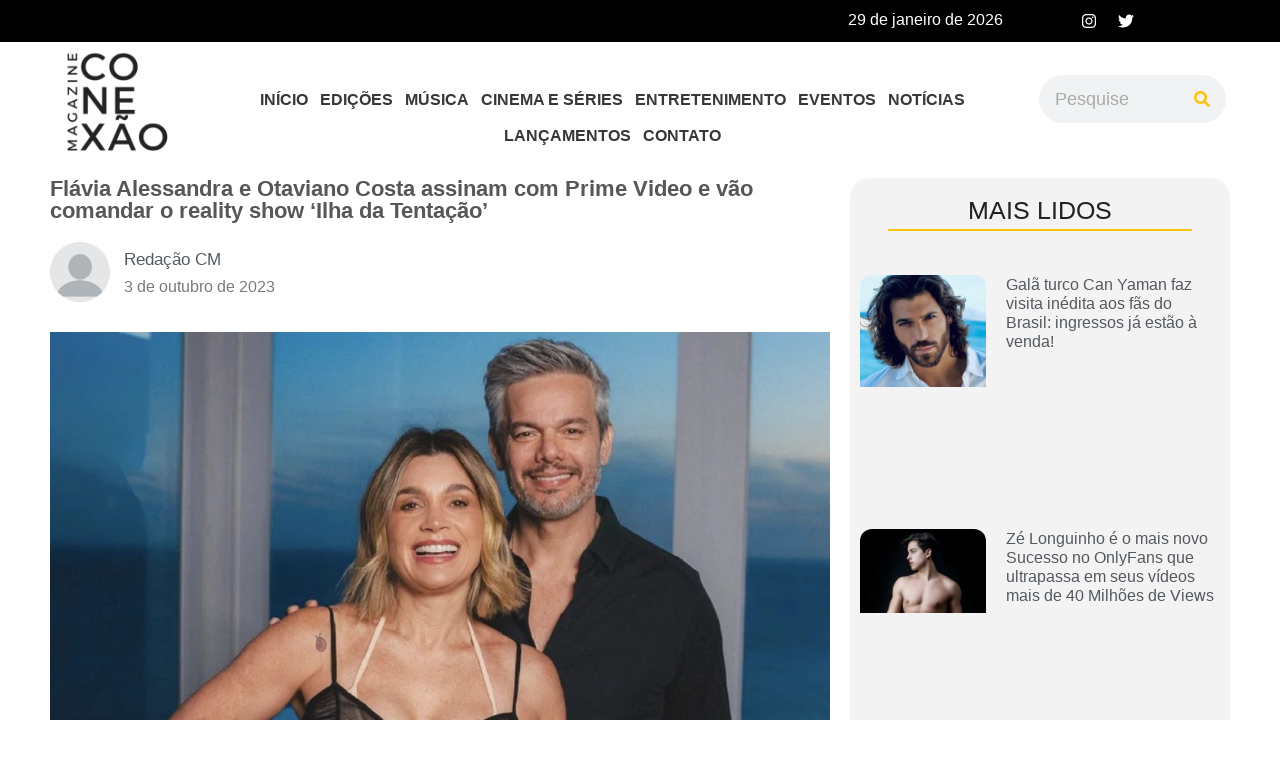

--- FILE ---
content_type: text/html; charset=UTF-8
request_url: https://conexaomagazine.com.br/flavia-alessandra-e-otaviano-costa-assinam-com-prime-video-e-vao-comandar-o-reality-show-ilha-da-tentacao/
body_size: 40320
content:
<!DOCTYPE html><html lang="pt-BR"><head><script data-no-optimize="1">var litespeed_docref=sessionStorage.getItem("litespeed_docref");litespeed_docref&&(Object.defineProperty(document,"referrer",{get:function(){return litespeed_docref}}),sessionStorage.removeItem("litespeed_docref"));</script> <meta charset="UTF-8" /><meta name="viewport" content="width=device-width, initial-scale=1" /><link rel="profile" href="http://gmpg.org/xfn/11" /><link rel="pingback" href="https://conexaomagazine.com.br/xmlrpc.php" /><meta name='robots' content='index, follow, max-image-preview:large, max-snippet:-1, max-video-preview:-1' /><title>Flávia Alessandra e Otaviano Costa assinam com Prime Video e vão comandar o reality show ‘Ilha da Tentação’ - Conexão Magazine</title><link rel="canonical" href="https://conexaomagazine.com.br/flavia-alessandra-e-otaviano-costa-assinam-com-prime-video-e-vao-comandar-o-reality-show-ilha-da-tentacao/" /><meta property="og:locale" content="pt_BR" /><meta property="og:type" content="article" /><meta property="og:title" content="Flávia Alessandra e Otaviano Costa assinam com Prime Video e vão comandar o reality show ‘Ilha da Tentação’ - Conexão Magazine" /><meta property="og:description" content="Esta é a primeira vez dos artistas juntos como apresentadores Com uma longa trajetória na TV, o casal Flávia Alessandra e Otaviano Costa serão os apresentadores do reality show &#8220;Ilha da Tentação&#8221;, programa que será exibido pelo serviço de streaming Amazon Prime e produzido pela Endemol Shine Brasil, uma empresa Banijay Americas. Apesar de serem [&hellip;]" /><meta property="og:url" content="https://conexaomagazine.com.br/flavia-alessandra-e-otaviano-costa-assinam-com-prime-video-e-vao-comandar-o-reality-show-ilha-da-tentacao/" /><meta property="og:site_name" content="Conexão Magazine" /><meta property="article:published_time" content="2023-10-04T02:25:12+00:00" /><meta property="article:modified_time" content="2023-10-04T02:25:14+00:00" /><meta property="og:image" content="http://conexaomagazine.com.br/wp-content/uploads/2023/10/Captura-de-Tela-2023-10-03-as-23.22.13.png" /><meta property="og:image:width" content="1626" /><meta property="og:image:height" content="1008" /><meta property="og:image:type" content="image/png" /><meta name="author" content="Redação CM" /><meta name="twitter:card" content="summary_large_image" /><meta name="twitter:creator" content="@conexaomagazine" /><meta name="twitter:site" content="@conexaomagazine" /><meta name="twitter:label1" content="Escrito por" /><meta name="twitter:data1" content="Redação CM" /><meta name="twitter:label2" content="Est. tempo de leitura" /><meta name="twitter:data2" content="3 minutos" /> <script type="application/ld+json" class="yoast-schema-graph">{"@context":"https://schema.org","@graph":[{"@type":"NewsArticle","@id":"https://conexaomagazine.com.br/flavia-alessandra-e-otaviano-costa-assinam-com-prime-video-e-vao-comandar-o-reality-show-ilha-da-tentacao/#article","isPartOf":{"@id":"https://conexaomagazine.com.br/flavia-alessandra-e-otaviano-costa-assinam-com-prime-video-e-vao-comandar-o-reality-show-ilha-da-tentacao/"},"author":{"name":"Redação CM","@id":"https://conexaomagazine.com.br/#/schema/person/f6580fe372974b3be3cf3d94640a5554"},"headline":"Flávia Alessandra e Otaviano Costa assinam com Prime Video e vão comandar o reality show ‘Ilha da Tentação’","datePublished":"2023-10-04T02:25:12+00:00","dateModified":"2023-10-04T02:25:14+00:00","mainEntityOfPage":{"@id":"https://conexaomagazine.com.br/flavia-alessandra-e-otaviano-costa-assinam-com-prime-video-e-vao-comandar-o-reality-show-ilha-da-tentacao/"},"wordCount":462,"commentCount":0,"publisher":{"@id":"https://conexaomagazine.com.br/#organization"},"image":{"@id":"https://conexaomagazine.com.br/flavia-alessandra-e-otaviano-costa-assinam-com-prime-video-e-vao-comandar-o-reality-show-ilha-da-tentacao/#primaryimage"},"thumbnailUrl":"https://conexaomagazine.com.br/wp-content/uploads/2023/10/Captura-de-Tela-2023-10-03-as-23.22.13.png","articleSection":["Entretenimento"],"inLanguage":"pt-BR","potentialAction":[{"@type":"CommentAction","name":"Comment","target":["https://conexaomagazine.com.br/flavia-alessandra-e-otaviano-costa-assinam-com-prime-video-e-vao-comandar-o-reality-show-ilha-da-tentacao/#respond"]}]},{"@type":"WebPage","@id":"https://conexaomagazine.com.br/flavia-alessandra-e-otaviano-costa-assinam-com-prime-video-e-vao-comandar-o-reality-show-ilha-da-tentacao/","url":"https://conexaomagazine.com.br/flavia-alessandra-e-otaviano-costa-assinam-com-prime-video-e-vao-comandar-o-reality-show-ilha-da-tentacao/","name":"Flávia Alessandra e Otaviano Costa assinam com Prime Video e vão comandar o reality show ‘Ilha da Tentação’ - Conexão Magazine","isPartOf":{"@id":"https://conexaomagazine.com.br/#website"},"primaryImageOfPage":{"@id":"https://conexaomagazine.com.br/flavia-alessandra-e-otaviano-costa-assinam-com-prime-video-e-vao-comandar-o-reality-show-ilha-da-tentacao/#primaryimage"},"image":{"@id":"https://conexaomagazine.com.br/flavia-alessandra-e-otaviano-costa-assinam-com-prime-video-e-vao-comandar-o-reality-show-ilha-da-tentacao/#primaryimage"},"thumbnailUrl":"https://conexaomagazine.com.br/wp-content/uploads/2023/10/Captura-de-Tela-2023-10-03-as-23.22.13.png","datePublished":"2023-10-04T02:25:12+00:00","dateModified":"2023-10-04T02:25:14+00:00","breadcrumb":{"@id":"https://conexaomagazine.com.br/flavia-alessandra-e-otaviano-costa-assinam-com-prime-video-e-vao-comandar-o-reality-show-ilha-da-tentacao/#breadcrumb"},"inLanguage":"pt-BR","potentialAction":[{"@type":"ReadAction","target":["https://conexaomagazine.com.br/flavia-alessandra-e-otaviano-costa-assinam-com-prime-video-e-vao-comandar-o-reality-show-ilha-da-tentacao/"]}]},{"@type":"ImageObject","inLanguage":"pt-BR","@id":"https://conexaomagazine.com.br/flavia-alessandra-e-otaviano-costa-assinam-com-prime-video-e-vao-comandar-o-reality-show-ilha-da-tentacao/#primaryimage","url":"https://conexaomagazine.com.br/wp-content/uploads/2023/10/Captura-de-Tela-2023-10-03-as-23.22.13.png","contentUrl":"https://conexaomagazine.com.br/wp-content/uploads/2023/10/Captura-de-Tela-2023-10-03-as-23.22.13.png","width":1626,"height":1008},{"@type":"BreadcrumbList","@id":"https://conexaomagazine.com.br/flavia-alessandra-e-otaviano-costa-assinam-com-prime-video-e-vao-comandar-o-reality-show-ilha-da-tentacao/#breadcrumb","itemListElement":[{"@type":"ListItem","position":1,"name":"Home","item":"https://conexaomagazine.com.br/"},{"@type":"ListItem","position":2,"name":"Flávia Alessandra e Otaviano Costa assinam com Prime Video e vão comandar o reality show ‘Ilha da Tentação’"}]},{"@type":"WebSite","@id":"https://conexaomagazine.com.br/#website","url":"https://conexaomagazine.com.br/","name":"Conexão Magazine","description":"","publisher":{"@id":"https://conexaomagazine.com.br/#organization"},"potentialAction":[{"@type":"SearchAction","target":{"@type":"EntryPoint","urlTemplate":"https://conexaomagazine.com.br/?s={search_term_string}"},"query-input":"required name=search_term_string"}],"inLanguage":"pt-BR"},{"@type":"Organization","@id":"https://conexaomagazine.com.br/#organization","name":"Conexão Magazine","url":"https://conexaomagazine.com.br/","logo":{"@type":"ImageObject","inLanguage":"pt-BR","@id":"https://conexaomagazine.com.br/#/schema/logo/image/","url":"https://conexaomagazine.com.br/wp-content/uploads/2021/09/conexao-ma.png","contentUrl":"https://conexaomagazine.com.br/wp-content/uploads/2021/09/conexao-ma.png","width":500,"height":500,"caption":"Conexão Magazine"},"image":{"@id":"https://conexaomagazine.com.br/#/schema/logo/image/"},"sameAs":["https://twitter.com/conexaomagazine"]},{"@type":"Person","@id":"https://conexaomagazine.com.br/#/schema/person/f6580fe372974b3be3cf3d94640a5554","name":"Redação CM","image":{"@type":"ImageObject","inLanguage":"pt-BR","@id":"https://conexaomagazine.com.br/#/schema/person/image/","url":"https://secure.gravatar.com/avatar/0dfd0369abc79f5b77d1a91491f2d66f169fe2f844563044182180c17a89b601?s=96&d=mm&r=g","contentUrl":"https://secure.gravatar.com/avatar/0dfd0369abc79f5b77d1a91491f2d66f169fe2f844563044182180c17a89b601?s=96&d=mm&r=g","caption":"Redação CM"},"sameAs":["http://conexaomagazine.com.br"],"url":"https://conexaomagazine.com.br/author/juliadiniz/"}]}</script> <link rel='dns-prefetch' href='//stats.wp.com' /><link rel="alternate" type="application/rss+xml" title="Feed para Conexão Magazine &raquo;" href="https://conexaomagazine.com.br/feed/" /><link rel="alternate" type="application/rss+xml" title="Feed de comentários para Conexão Magazine &raquo;" href="https://conexaomagazine.com.br/comments/feed/" /><link rel="alternate" type="application/rss+xml" title="Feed de comentários para Conexão Magazine &raquo; Flávia Alessandra e Otaviano Costa assinam com Prime Video e vão comandar o reality show ‘Ilha da Tentação’" href="https://conexaomagazine.com.br/flavia-alessandra-e-otaviano-costa-assinam-com-prime-video-e-vao-comandar-o-reality-show-ilha-da-tentacao/feed/" /><link rel="alternate" title="oEmbed (JSON)" type="application/json+oembed" href="https://conexaomagazine.com.br/wp-json/oembed/1.0/embed?url=https%3A%2F%2Fconexaomagazine.com.br%2Fflavia-alessandra-e-otaviano-costa-assinam-com-prime-video-e-vao-comandar-o-reality-show-ilha-da-tentacao%2F" /><link rel="alternate" title="oEmbed (XML)" type="text/xml+oembed" href="https://conexaomagazine.com.br/wp-json/oembed/1.0/embed?url=https%3A%2F%2Fconexaomagazine.com.br%2Fflavia-alessandra-e-otaviano-costa-assinam-com-prime-video-e-vao-comandar-o-reality-show-ilha-da-tentacao%2F&#038;format=xml" /><link data-optimized="2" rel="stylesheet" href="https://conexaomagazine.com.br/wp-content/litespeed/css/cc191de845924df4820b192883e8c2b3.css?ver=cbc62" /><style id='wp-block-image-inline-css'>.wp-block-image>a,.wp-block-image>figure>a{display:inline-block}.wp-block-image img{box-sizing:border-box;height:auto;max-width:100%;vertical-align:bottom}@media not (prefers-reduced-motion){.wp-block-image img.hide{visibility:hidden}.wp-block-image img.show{animation:show-content-image .4s}}.wp-block-image[style*=border-radius] img,.wp-block-image[style*=border-radius]>a{border-radius:inherit}.wp-block-image.has-custom-border img{box-sizing:border-box}.wp-block-image.aligncenter{text-align:center}.wp-block-image.alignfull>a,.wp-block-image.alignwide>a{width:100%}.wp-block-image.alignfull img,.wp-block-image.alignwide img{height:auto;width:100%}.wp-block-image .aligncenter,.wp-block-image .alignleft,.wp-block-image .alignright,.wp-block-image.aligncenter,.wp-block-image.alignleft,.wp-block-image.alignright{display:table}.wp-block-image .aligncenter>figcaption,.wp-block-image .alignleft>figcaption,.wp-block-image .alignright>figcaption,.wp-block-image.aligncenter>figcaption,.wp-block-image.alignleft>figcaption,.wp-block-image.alignright>figcaption{caption-side:bottom;display:table-caption}.wp-block-image .alignleft{float:left;margin:.5em 1em .5em 0}.wp-block-image .alignright{float:right;margin:.5em 0 .5em 1em}.wp-block-image .aligncenter{margin-left:auto;margin-right:auto}.wp-block-image :where(figcaption){margin-bottom:1em;margin-top:.5em}.wp-block-image.is-style-circle-mask img{border-radius:9999px}@supports ((-webkit-mask-image:none) or (mask-image:none)) or (-webkit-mask-image:none){.wp-block-image.is-style-circle-mask img{border-radius:0;-webkit-mask-image:url('data:image/svg+xml;utf8,<svg viewBox="0 0 100 100" xmlns="http://www.w3.org/2000/svg"><circle cx="50" cy="50" r="50"/></svg>');mask-image:url('data:image/svg+xml;utf8,<svg viewBox="0 0 100 100" xmlns="http://www.w3.org/2000/svg"><circle cx="50" cy="50" r="50"/></svg>');mask-mode:alpha;-webkit-mask-position:center;mask-position:center;-webkit-mask-repeat:no-repeat;mask-repeat:no-repeat;-webkit-mask-size:contain;mask-size:contain}}:root :where(.wp-block-image.is-style-rounded img,.wp-block-image .is-style-rounded img){border-radius:9999px}.wp-block-image figure{margin:0}.wp-lightbox-container{display:flex;flex-direction:column;position:relative}.wp-lightbox-container img{cursor:zoom-in}.wp-lightbox-container img:hover+button{opacity:1}.wp-lightbox-container button{align-items:center;backdrop-filter:blur(16px) saturate(180%);background-color:#5a5a5a40;border:none;border-radius:4px;cursor:zoom-in;display:flex;height:20px;justify-content:center;opacity:0;padding:0;position:absolute;right:16px;text-align:center;top:16px;width:20px;z-index:100}@media not (prefers-reduced-motion){.wp-lightbox-container button{transition:opacity .2s ease}}.wp-lightbox-container button:focus-visible{outline:3px auto #5a5a5a40;outline:3px auto -webkit-focus-ring-color;outline-offset:3px}.wp-lightbox-container button:hover{cursor:pointer;opacity:1}.wp-lightbox-container button:focus{opacity:1}.wp-lightbox-container button:focus,.wp-lightbox-container button:hover,.wp-lightbox-container button:not(:hover):not(:active):not(.has-background){background-color:#5a5a5a40;border:none}.wp-lightbox-overlay{box-sizing:border-box;cursor:zoom-out;height:100vh;left:0;overflow:hidden;position:fixed;top:0;visibility:hidden;width:100%;z-index:100000}.wp-lightbox-overlay .close-button{align-items:center;cursor:pointer;display:flex;justify-content:center;min-height:40px;min-width:40px;padding:0;position:absolute;right:calc(env(safe-area-inset-right) + 16px);top:calc(env(safe-area-inset-top) + 16px);z-index:5000000}.wp-lightbox-overlay .close-button:focus,.wp-lightbox-overlay .close-button:hover,.wp-lightbox-overlay .close-button:not(:hover):not(:active):not(.has-background){background:none;border:none}.wp-lightbox-overlay .lightbox-image-container{height:var(--wp--lightbox-container-height);left:50%;overflow:hidden;position:absolute;top:50%;transform:translate(-50%,-50%);transform-origin:top left;width:var(--wp--lightbox-container-width);z-index:9999999999}.wp-lightbox-overlay .wp-block-image{align-items:center;box-sizing:border-box;display:flex;height:100%;justify-content:center;margin:0;position:relative;transform-origin:0 0;width:100%;z-index:3000000}.wp-lightbox-overlay .wp-block-image img{height:var(--wp--lightbox-image-height);min-height:var(--wp--lightbox-image-height);min-width:var(--wp--lightbox-image-width);width:var(--wp--lightbox-image-width)}.wp-lightbox-overlay .wp-block-image figcaption{display:none}.wp-lightbox-overlay button{background:none;border:none}.wp-lightbox-overlay .scrim{background-color:#fff;height:100%;opacity:.9;position:absolute;width:100%;z-index:2000000}.wp-lightbox-overlay.active{visibility:visible}@media not (prefers-reduced-motion){.wp-lightbox-overlay.active{animation:turn-on-visibility .25s both}.wp-lightbox-overlay.active img{animation:turn-on-visibility .35s both}.wp-lightbox-overlay.show-closing-animation:not(.active){animation:turn-off-visibility .35s both}.wp-lightbox-overlay.show-closing-animation:not(.active) img{animation:turn-off-visibility .25s both}.wp-lightbox-overlay.zoom.active{animation:none;opacity:1;visibility:visible}.wp-lightbox-overlay.zoom.active .lightbox-image-container{animation:lightbox-zoom-in .4s}.wp-lightbox-overlay.zoom.active .lightbox-image-container img{animation:none}.wp-lightbox-overlay.zoom.active .scrim{animation:turn-on-visibility .4s forwards}.wp-lightbox-overlay.zoom.show-closing-animation:not(.active){animation:none}.wp-lightbox-overlay.zoom.show-closing-animation:not(.active) .lightbox-image-container{animation:lightbox-zoom-out .4s}.wp-lightbox-overlay.zoom.show-closing-animation:not(.active) .lightbox-image-container img{animation:none}.wp-lightbox-overlay.zoom.show-closing-animation:not(.active) .scrim{animation:turn-off-visibility .4s forwards}}@keyframes show-content-image{0%{visibility:hidden}99%{visibility:hidden}to{visibility:visible}}@keyframes turn-on-visibility{0%{opacity:0}to{opacity:1}}@keyframes turn-off-visibility{0%{opacity:1;visibility:visible}99%{opacity:0;visibility:visible}to{opacity:0;visibility:hidden}}@keyframes lightbox-zoom-in{0%{transform:translate(calc((-100vw + var(--wp--lightbox-scrollbar-width))/2 + var(--wp--lightbox-initial-left-position)),calc(-50vh + var(--wp--lightbox-initial-top-position))) scale(var(--wp--lightbox-scale))}to{transform:translate(-50%,-50%) scale(1)}}@keyframes lightbox-zoom-out{0%{transform:translate(-50%,-50%) scale(1);visibility:visible}99%{visibility:visible}to{transform:translate(calc((-100vw + var(--wp--lightbox-scrollbar-width))/2 + var(--wp--lightbox-initial-left-position)),calc(-50vh + var(--wp--lightbox-initial-top-position))) scale(var(--wp--lightbox-scale));visibility:hidden}}
/*# sourceURL=https://conexaomagazine.com.br/wp-includes/blocks/image/style.min.css */</style><link rel="preconnect" href="https://fonts.gstatic.com/" crossorigin> <script type="litespeed/javascript" data-src="https://conexaomagazine.com.br/wp-includes/js/jquery/jquery.min.js?ver=3.7.1" id="jquery-core-js"></script> <link rel="https://api.w.org/" href="https://conexaomagazine.com.br/wp-json/" /><link rel="alternate" title="JSON" type="application/json" href="https://conexaomagazine.com.br/wp-json/wp/v2/posts/20450" /><link rel="EditURI" type="application/rsd+xml" title="RSD" href="https://conexaomagazine.com.br/xmlrpc.php?rsd" /><meta name="generator" content="WordPress 6.9" /><link rel='shortlink' href='https://conexaomagazine.com.br/?p=20450' /><meta name="generator" content="Site Kit by Google 1.116.0" /><meta name="generator" content="Elementor 3.18.3; features: e_dom_optimization, e_optimized_assets_loading, e_optimized_css_loading, e_font_icon_svg, additional_custom_breakpoints, block_editor_assets_optimize, e_image_loading_optimization; settings: css_print_method-external, google_font-enabled, font_display-swap"><link rel="icon" href="https://conexaomagazine.com.br/wp-content/uploads/2021/09/cropped-conexao-maga-1-32x32.png" sizes="32x32" /><link rel="icon" href="https://conexaomagazine.com.br/wp-content/uploads/2021/09/cropped-conexao-maga-1-192x192.png" sizes="192x192" /><link rel="apple-touch-icon" href="https://conexaomagazine.com.br/wp-content/uploads/2021/09/cropped-conexao-maga-1-180x180.png" /><meta name="msapplication-TileImage" content="https://conexaomagazine.com.br/wp-content/uploads/2021/09/cropped-conexao-maga-1-270x270.png" />
 <script type="litespeed/javascript" data-src="https://www.googletagmanager.com/gtag/js?id=G-N2Z2MGCT2E"></script> <script type="litespeed/javascript">window.dataLayer=window.dataLayer||[];function gtag(){dataLayer.push(arguments)}
gtag('js',new Date());gtag('config','G-N2Z2MGCT2E')</script> </head><body class="wp-singular post-template-default single single-post postid-20450 single-format-standard wp-custom-logo wp-theme-hello-elementor ehf-header ehf-footer ehf-template-hello-elementor ehf-stylesheet-hello-elementor e-lazyload elementor-default elementor-kit-16373 elementor-page-16973"><div id="page" class="hfeed site"><header id="masthead" itemscope="itemscope" itemtype="https://schema.org/WPHeader"><p class="main-title bhf-hidden" itemprop="headline"><a href="https://conexaomagazine.com.br" title="Conexão Magazine" rel="home">Conexão Magazine</a></p><div data-elementor-type="wp-post" data-elementor-id="16524" class="elementor elementor-16524" data-elementor-post-type="elementor-hf"><section class="elementor-section elementor-top-section elementor-element elementor-element-05011bd elementor-section-boxed elementor-section-height-default elementor-section-height-default" data-id="05011bd" data-element_type="section" data-settings="{&quot;background_background&quot;:&quot;classic&quot;}"><div class="elementor-container elementor-column-gap-default"><div class="elementor-column elementor-col-50 elementor-top-column elementor-element elementor-element-e68eed8" data-id="e68eed8" data-element_type="column"><div class="elementor-widget-wrap elementor-element-populated"><div class="elementor-element elementor-element-486cb83 elementor-widget elementor-widget-heading" data-id="486cb83" data-element_type="widget" data-widget_type="heading.default"><div class="elementor-widget-container"><h2 class="elementor-heading-title elementor-size-default">29 de janeiro de 2026</h2></div></div></div></div><div class="elementor-column elementor-col-50 elementor-top-column elementor-element elementor-element-780fe9b" data-id="780fe9b" data-element_type="column"><div class="elementor-widget-wrap elementor-element-populated"><div class="elementor-element elementor-element-5a62a91 e-grid-align-right elementor-shape-rounded elementor-grid-0 elementor-widget elementor-widget-social-icons" data-id="5a62a91" data-element_type="widget" data-widget_type="social-icons.default"><div class="elementor-widget-container"><div class="elementor-social-icons-wrapper elementor-grid">
<span class="elementor-grid-item">
<a class="elementor-icon elementor-social-icon elementor-social-icon-instagram elementor-repeater-item-96d8061" href="https://instagram.com/conexaomagazine?igshid=Y2IzZGU1MTFhOQ==" target="_blank">
<span class="elementor-screen-only">Instagram</span>
<svg class="e-font-icon-svg e-fab-instagram" viewBox="0 0 448 512" xmlns="http://www.w3.org/2000/svg"><path d="M224.1 141c-63.6 0-114.9 51.3-114.9 114.9s51.3 114.9 114.9 114.9S339 319.5 339 255.9 287.7 141 224.1 141zm0 189.6c-41.1 0-74.7-33.5-74.7-74.7s33.5-74.7 74.7-74.7 74.7 33.5 74.7 74.7-33.6 74.7-74.7 74.7zm146.4-194.3c0 14.9-12 26.8-26.8 26.8-14.9 0-26.8-12-26.8-26.8s12-26.8 26.8-26.8 26.8 12 26.8 26.8zm76.1 27.2c-1.7-35.9-9.9-67.7-36.2-93.9-26.2-26.2-58-34.4-93.9-36.2-37-2.1-147.9-2.1-184.9 0-35.8 1.7-67.6 9.9-93.9 36.1s-34.4 58-36.2 93.9c-2.1 37-2.1 147.9 0 184.9 1.7 35.9 9.9 67.7 36.2 93.9s58 34.4 93.9 36.2c37 2.1 147.9 2.1 184.9 0 35.9-1.7 67.7-9.9 93.9-36.2 26.2-26.2 34.4-58 36.2-93.9 2.1-37 2.1-147.8 0-184.8zM398.8 388c-7.8 19.6-22.9 34.7-42.6 42.6-29.5 11.7-99.5 9-132.1 9s-102.7 2.6-132.1-9c-19.6-7.8-34.7-22.9-42.6-42.6-11.7-29.5-9-99.5-9-132.1s-2.6-102.7 9-132.1c7.8-19.6 22.9-34.7 42.6-42.6 29.5-11.7 99.5-9 132.1-9s102.7-2.6 132.1 9c19.6 7.8 34.7 22.9 42.6 42.6 11.7 29.5 9 99.5 9 132.1s2.7 102.7-9 132.1z"></path></svg>					</a>
</span>
<span class="elementor-grid-item">
<a class="elementor-icon elementor-social-icon elementor-social-icon-twitter elementor-repeater-item-2b9dc98" href="https://twitter.com/conexaomagazine?s=21&#038;t=HrkVgLD7fXUgU23dV_uX8g" target="_blank">
<span class="elementor-screen-only">Twitter</span>
<svg class="e-font-icon-svg e-fab-twitter" viewBox="0 0 512 512" xmlns="http://www.w3.org/2000/svg"><path d="M459.37 151.716c.325 4.548.325 9.097.325 13.645 0 138.72-105.583 298.558-298.558 298.558-59.452 0-114.68-17.219-161.137-47.106 8.447.974 16.568 1.299 25.34 1.299 49.055 0 94.213-16.568 130.274-44.832-46.132-.975-84.792-31.188-98.112-72.772 6.498.974 12.995 1.624 19.818 1.624 9.421 0 18.843-1.3 27.614-3.573-48.081-9.747-84.143-51.98-84.143-102.985v-1.299c13.969 7.797 30.214 12.67 47.431 13.319-28.264-18.843-46.781-51.005-46.781-87.391 0-19.492 5.197-37.36 14.294-52.954 51.655 63.675 129.3 105.258 216.365 109.807-1.624-7.797-2.599-15.918-2.599-24.04 0-57.828 46.782-104.934 104.934-104.934 30.213 0 57.502 12.67 76.67 33.137 23.715-4.548 46.456-13.32 66.599-25.34-7.798 24.366-24.366 44.833-46.132 57.827 21.117-2.273 41.584-8.122 60.426-16.243-14.292 20.791-32.161 39.308-52.628 54.253z"></path></svg>					</a>
</span></div></div></div></div></div></div></section><section class="elementor-section elementor-top-section elementor-element elementor-element-46ae52c elementor-section-boxed elementor-section-height-default elementor-section-height-default" data-id="46ae52c" data-element_type="section" data-settings="{&quot;background_background&quot;:&quot;classic&quot;,&quot;sticky&quot;:&quot;top&quot;,&quot;sticky_on&quot;:[&quot;desktop&quot;],&quot;sticky_offset&quot;:0,&quot;sticky_effects_offset&quot;:0}"><div class="elementor-container elementor-column-gap-default"><div class="elementor-column elementor-col-33 elementor-top-column elementor-element elementor-element-8dc5106" data-id="8dc5106" data-element_type="column"><div class="elementor-widget-wrap elementor-element-populated"><div class="elementor-element elementor-element-384ef8c elementor-widget elementor-widget-image" data-id="384ef8c" data-element_type="widget" data-widget_type="image.default"><div class="elementor-widget-container">
<a href="https://conexaomagazine.com.br/">
<picture><source srcset="https://conexaomagazine.com.br/wp-content/webp-express/webp-images/uploads/2023/06/cropped-conexao-maga-1-e1634130583572.png.webp 300w, https://conexaomagazine.com.br/wp-content/webp-express/webp-images/uploads/2023/06/cropped-conexao-maga-1-e1634130583572-150x150.png.webp 150w, https://conexaomagazine.com.br/wp-content/webp-express/webp-images/uploads/2023/06/cropped-conexao-maga-1-e1634130583572-75x75.png.webp 75w" sizes="(max-width: 300px) 100vw, 300px" type="image/webp"><img data-lazyloaded="1" src="[data-uri]" width="300" height="300" data-src="https://conexaomagazine.com.br/wp-content/uploads/2023/06/cropped-conexao-maga-1-e1634130583572.png" class="attachment-large size-large wp-image-16530 webpexpress-processed" alt="" data-srcset="https://conexaomagazine.com.br/wp-content/uploads/2023/06/cropped-conexao-maga-1-e1634130583572.png 300w, https://conexaomagazine.com.br/wp-content/uploads/2023/06/cropped-conexao-maga-1-e1634130583572-150x150.png 150w, https://conexaomagazine.com.br/wp-content/uploads/2023/06/cropped-conexao-maga-1-e1634130583572-75x75.png 75w" data-sizes="(max-width: 300px) 100vw, 300px"></picture>								</a></div></div></div></div><div class="elementor-column elementor-col-33 elementor-top-column elementor-element elementor-element-bdfc0a7" data-id="bdfc0a7" data-element_type="column"><div class="elementor-widget-wrap elementor-element-populated"><div class="elementor-element elementor-element-660224a hfe-nav-menu__align-center hfe-submenu-icon-arrow hfe-submenu-animation-none hfe-link-redirect-child hfe-nav-menu__breakpoint-tablet elementor-widget elementor-widget-navigation-menu" data-id="660224a" data-element_type="widget" data-settings="{&quot;padding_horizontal_menu_item&quot;:{&quot;unit&quot;:&quot;px&quot;,&quot;size&quot;:6,&quot;sizes&quot;:[]},&quot;padding_vertical_menu_item&quot;:{&quot;unit&quot;:&quot;px&quot;,&quot;size&quot;:10,&quot;sizes&quot;:[]},&quot;menu_space_between&quot;:{&quot;unit&quot;:&quot;px&quot;,&quot;size&quot;:0,&quot;sizes&quot;:[]},&quot;menu_row_space&quot;:{&quot;unit&quot;:&quot;px&quot;,&quot;size&quot;:0,&quot;sizes&quot;:[]},&quot;padding_horizontal_menu_item_tablet&quot;:{&quot;unit&quot;:&quot;px&quot;,&quot;size&quot;:&quot;&quot;,&quot;sizes&quot;:[]},&quot;padding_horizontal_menu_item_mobile&quot;:{&quot;unit&quot;:&quot;px&quot;,&quot;size&quot;:&quot;&quot;,&quot;sizes&quot;:[]},&quot;padding_vertical_menu_item_tablet&quot;:{&quot;unit&quot;:&quot;px&quot;,&quot;size&quot;:&quot;&quot;,&quot;sizes&quot;:[]},&quot;padding_vertical_menu_item_mobile&quot;:{&quot;unit&quot;:&quot;px&quot;,&quot;size&quot;:&quot;&quot;,&quot;sizes&quot;:[]},&quot;menu_space_between_tablet&quot;:{&quot;unit&quot;:&quot;px&quot;,&quot;size&quot;:&quot;&quot;,&quot;sizes&quot;:[]},&quot;menu_space_between_mobile&quot;:{&quot;unit&quot;:&quot;px&quot;,&quot;size&quot;:&quot;&quot;,&quot;sizes&quot;:[]},&quot;menu_row_space_tablet&quot;:{&quot;unit&quot;:&quot;px&quot;,&quot;size&quot;:&quot;&quot;,&quot;sizes&quot;:[]},&quot;menu_row_space_mobile&quot;:{&quot;unit&quot;:&quot;px&quot;,&quot;size&quot;:&quot;&quot;,&quot;sizes&quot;:[]},&quot;dropdown_border_radius&quot;:{&quot;unit&quot;:&quot;px&quot;,&quot;top&quot;:&quot;&quot;,&quot;right&quot;:&quot;&quot;,&quot;bottom&quot;:&quot;&quot;,&quot;left&quot;:&quot;&quot;,&quot;isLinked&quot;:true},&quot;dropdown_border_radius_tablet&quot;:{&quot;unit&quot;:&quot;px&quot;,&quot;top&quot;:&quot;&quot;,&quot;right&quot;:&quot;&quot;,&quot;bottom&quot;:&quot;&quot;,&quot;left&quot;:&quot;&quot;,&quot;isLinked&quot;:true},&quot;dropdown_border_radius_mobile&quot;:{&quot;unit&quot;:&quot;px&quot;,&quot;top&quot;:&quot;&quot;,&quot;right&quot;:&quot;&quot;,&quot;bottom&quot;:&quot;&quot;,&quot;left&quot;:&quot;&quot;,&quot;isLinked&quot;:true},&quot;width_dropdown_item&quot;:{&quot;unit&quot;:&quot;px&quot;,&quot;size&quot;:&quot;220&quot;,&quot;sizes&quot;:[]},&quot;width_dropdown_item_tablet&quot;:{&quot;unit&quot;:&quot;px&quot;,&quot;size&quot;:&quot;&quot;,&quot;sizes&quot;:[]},&quot;width_dropdown_item_mobile&quot;:{&quot;unit&quot;:&quot;px&quot;,&quot;size&quot;:&quot;&quot;,&quot;sizes&quot;:[]},&quot;padding_horizontal_dropdown_item&quot;:{&quot;unit&quot;:&quot;px&quot;,&quot;size&quot;:&quot;&quot;,&quot;sizes&quot;:[]},&quot;padding_horizontal_dropdown_item_tablet&quot;:{&quot;unit&quot;:&quot;px&quot;,&quot;size&quot;:&quot;&quot;,&quot;sizes&quot;:[]},&quot;padding_horizontal_dropdown_item_mobile&quot;:{&quot;unit&quot;:&quot;px&quot;,&quot;size&quot;:&quot;&quot;,&quot;sizes&quot;:[]},&quot;padding_vertical_dropdown_item&quot;:{&quot;unit&quot;:&quot;px&quot;,&quot;size&quot;:15,&quot;sizes&quot;:[]},&quot;padding_vertical_dropdown_item_tablet&quot;:{&quot;unit&quot;:&quot;px&quot;,&quot;size&quot;:&quot;&quot;,&quot;sizes&quot;:[]},&quot;padding_vertical_dropdown_item_mobile&quot;:{&quot;unit&quot;:&quot;px&quot;,&quot;size&quot;:&quot;&quot;,&quot;sizes&quot;:[]},&quot;distance_from_menu&quot;:{&quot;unit&quot;:&quot;px&quot;,&quot;size&quot;:&quot;&quot;,&quot;sizes&quot;:[]},&quot;distance_from_menu_tablet&quot;:{&quot;unit&quot;:&quot;px&quot;,&quot;size&quot;:&quot;&quot;,&quot;sizes&quot;:[]},&quot;distance_from_menu_mobile&quot;:{&quot;unit&quot;:&quot;px&quot;,&quot;size&quot;:&quot;&quot;,&quot;sizes&quot;:[]},&quot;toggle_size&quot;:{&quot;unit&quot;:&quot;px&quot;,&quot;size&quot;:&quot;&quot;,&quot;sizes&quot;:[]},&quot;toggle_size_tablet&quot;:{&quot;unit&quot;:&quot;px&quot;,&quot;size&quot;:&quot;&quot;,&quot;sizes&quot;:[]},&quot;toggle_size_mobile&quot;:{&quot;unit&quot;:&quot;px&quot;,&quot;size&quot;:&quot;&quot;,&quot;sizes&quot;:[]},&quot;toggle_border_width&quot;:{&quot;unit&quot;:&quot;px&quot;,&quot;size&quot;:&quot;&quot;,&quot;sizes&quot;:[]},&quot;toggle_border_width_tablet&quot;:{&quot;unit&quot;:&quot;px&quot;,&quot;size&quot;:&quot;&quot;,&quot;sizes&quot;:[]},&quot;toggle_border_width_mobile&quot;:{&quot;unit&quot;:&quot;px&quot;,&quot;size&quot;:&quot;&quot;,&quot;sizes&quot;:[]},&quot;toggle_border_radius&quot;:{&quot;unit&quot;:&quot;px&quot;,&quot;size&quot;:&quot;&quot;,&quot;sizes&quot;:[]},&quot;toggle_border_radius_tablet&quot;:{&quot;unit&quot;:&quot;px&quot;,&quot;size&quot;:&quot;&quot;,&quot;sizes&quot;:[]},&quot;toggle_border_radius_mobile&quot;:{&quot;unit&quot;:&quot;px&quot;,&quot;size&quot;:&quot;&quot;,&quot;sizes&quot;:[]}}" data-widget_type="navigation-menu.default"><div class="elementor-widget-container"><div class="hfe-nav-menu hfe-layout-horizontal hfe-nav-menu-layout horizontal hfe-pointer__underline hfe-animation__slide" data-layout="horizontal"><div role="button" class="hfe-nav-menu__toggle elementor-clickable">
<span class="screen-reader-text">Menu</span><div class="hfe-nav-menu-icon">
<svg aria-hidden="true"  class="e-font-icon-svg e-fas-align-justify" viewBox="0 0 448 512" xmlns="http://www.w3.org/2000/svg"><path d="M432 416H16a16 16 0 0 0-16 16v32a16 16 0 0 0 16 16h416a16 16 0 0 0 16-16v-32a16 16 0 0 0-16-16zm0-128H16a16 16 0 0 0-16 16v32a16 16 0 0 0 16 16h416a16 16 0 0 0 16-16v-32a16 16 0 0 0-16-16zm0-128H16a16 16 0 0 0-16 16v32a16 16 0 0 0 16 16h416a16 16 0 0 0 16-16v-32a16 16 0 0 0-16-16zm0-128H16A16 16 0 0 0 0 48v32a16 16 0 0 0 16 16h416a16 16 0 0 0 16-16V48a16 16 0 0 0-16-16z"></path></svg></div></div><nav class="hfe-nav-menu__layout-horizontal hfe-nav-menu__submenu-arrow" data-toggle-icon="&lt;svg aria-hidden=&quot;true&quot; tabindex=&quot;0&quot; class=&quot;e-font-icon-svg e-fas-align-justify&quot; viewBox=&quot;0 0 448 512&quot; xmlns=&quot;http://www.w3.org/2000/svg&quot;&gt;&lt;path d=&quot;M432 416H16a16 16 0 0 0-16 16v32a16 16 0 0 0 16 16h416a16 16 0 0 0 16-16v-32a16 16 0 0 0-16-16zm0-128H16a16 16 0 0 0-16 16v32a16 16 0 0 0 16 16h416a16 16 0 0 0 16-16v-32a16 16 0 0 0-16-16zm0-128H16a16 16 0 0 0-16 16v32a16 16 0 0 0 16 16h416a16 16 0 0 0 16-16v-32a16 16 0 0 0-16-16zm0-128H16A16 16 0 0 0 0 48v32a16 16 0 0 0 16 16h416a16 16 0 0 0 16-16V48a16 16 0 0 0-16-16z&quot;&gt;&lt;/path&gt;&lt;/svg&gt;" data-close-icon="&lt;svg aria-hidden=&quot;true&quot; tabindex=&quot;0&quot; class=&quot;e-font-icon-svg e-far-window-close&quot; viewBox=&quot;0 0 512 512&quot; xmlns=&quot;http://www.w3.org/2000/svg&quot;&gt;&lt;path d=&quot;M464 32H48C21.5 32 0 53.5 0 80v352c0 26.5 21.5 48 48 48h416c26.5 0 48-21.5 48-48V80c0-26.5-21.5-48-48-48zm0 394c0 3.3-2.7 6-6 6H54c-3.3 0-6-2.7-6-6V86c0-3.3 2.7-6 6-6h404c3.3 0 6 2.7 6 6v340zM356.5 194.6L295.1 256l61.4 61.4c4.6 4.6 4.6 12.1 0 16.8l-22.3 22.3c-4.6 4.6-12.1 4.6-16.8 0L256 295.1l-61.4 61.4c-4.6 4.6-12.1 4.6-16.8 0l-22.3-22.3c-4.6-4.6-4.6-12.1 0-16.8l61.4-61.4-61.4-61.4c-4.6-4.6-4.6-12.1 0-16.8l22.3-22.3c4.6-4.6 12.1-4.6 16.8 0l61.4 61.4 61.4-61.4c4.6-4.6 12.1-4.6 16.8 0l22.3 22.3c4.7 4.6 4.7 12.1 0 16.8z&quot;&gt;&lt;/path&gt;&lt;/svg&gt;" data-full-width="yes"><ul id="menu-1-660224a" class="hfe-nav-menu"><li id="menu-item-16540" class="menu-item menu-item-type-post_type menu-item-object-page menu-item-home parent hfe-creative-menu"><a href="https://conexaomagazine.com.br/" class="hfe-menu-item">INÍCIO</a></li><li id="menu-item-16539" class="menu-item menu-item-type-post_type menu-item-object-page parent hfe-creative-menu"><a href="https://conexaomagazine.com.br/edicoes/" class="hfe-menu-item">EDIÇÕES</a></li><li id="menu-item-16538" class="menu-item menu-item-type-post_type menu-item-object-page parent hfe-creative-menu"><a href="https://conexaomagazine.com.br/musica/" class="hfe-menu-item">MÚSICA</a></li><li id="menu-item-17200" class="menu-item menu-item-type-post_type menu-item-object-page parent hfe-creative-menu"><a href="https://conexaomagazine.com.br/filmes-e-series/" class="hfe-menu-item">CINEMA E SÉRIES</a></li><li id="menu-item-16537" class="menu-item menu-item-type-post_type menu-item-object-page parent hfe-creative-menu"><a href="https://conexaomagazine.com.br/entretenimento/" class="hfe-menu-item">ENTRETENIMENTO</a></li><li id="menu-item-16536" class="menu-item menu-item-type-post_type menu-item-object-page parent hfe-creative-menu"><a href="https://conexaomagazine.com.br/eventos/" class="hfe-menu-item">EVENTOS</a></li><li id="menu-item-16535" class="menu-item menu-item-type-post_type menu-item-object-page parent hfe-creative-menu"><a href="https://conexaomagazine.com.br/noticias/" class="hfe-menu-item">NOTÍCIAS</a></li><li id="menu-item-23274" class="menu-item menu-item-type-post_type menu-item-object-page parent hfe-creative-menu"><a href="https://conexaomagazine.com.br/lancamentos-da-semana/" class="hfe-menu-item">LANÇAMENTOS</a></li><li id="menu-item-16534" class="menu-item menu-item-type-post_type menu-item-object-page parent hfe-creative-menu"><a href="https://conexaomagazine.com.br/contato/" class="hfe-menu-item">CONTATO</a></li></ul></nav></div></div></div></div></div><div class="elementor-column elementor-col-33 elementor-top-column elementor-element elementor-element-384ff2f elementor-hidden-tablet elementor-hidden-mobile" data-id="384ff2f" data-element_type="column"><div class="elementor-widget-wrap elementor-element-populated"><div class="elementor-element elementor-element-28c681a elementor-search-form--skin-classic elementor-search-form--button-type-icon elementor-search-form--icon-search elementor-widget elementor-widget-search-form" data-id="28c681a" data-element_type="widget" data-settings="{&quot;skin&quot;:&quot;classic&quot;}" data-widget_type="search-form.default"><div class="elementor-widget-container">
<search role="search"><form class="elementor-search-form" action="https://conexaomagazine.com.br" method="get"><div class="elementor-search-form__container">
<label class="elementor-screen-only" for="elementor-search-form-28c681a">Pesquisar</label>
<input id="elementor-search-form-28c681a" placeholder="Pesquise" class="elementor-search-form__input" type="search" name="s" value="">
<button class="elementor-search-form__submit" type="submit" aria-label="Pesquisar"><div class="e-font-icon-svg-container"><svg class="fa fa-search e-font-icon-svg e-fas-search" viewBox="0 0 512 512" xmlns="http://www.w3.org/2000/svg"><path d="M505 442.7L405.3 343c-4.5-4.5-10.6-7-17-7H372c27.6-35.3 44-79.7 44-128C416 93.1 322.9 0 208 0S0 93.1 0 208s93.1 208 208 208c48.3 0 92.7-16.4 128-44v16.3c0 6.4 2.5 12.5 7 17l99.7 99.7c9.4 9.4 24.6 9.4 33.9 0l28.3-28.3c9.4-9.4 9.4-24.6.1-34zM208 336c-70.7 0-128-57.2-128-128 0-70.7 57.2-128 128-128 70.7 0 128 57.2 128 128 0 70.7-57.2 128-128 128z"></path></svg></div>								<span class="elementor-screen-only">Pesquisar</span>
</button></div></form>
</search></div></div></div></div></div></section></div></header><div data-elementor-type="single-post" data-elementor-id="16973" class="elementor elementor-16973 elementor-location-single post-20450 post type-post status-publish format-standard has-post-thumbnail hentry category-entretenimento" data-elementor-post-type="elementor_library"><section class="elementor-section elementor-top-section elementor-element elementor-element-f316647 elementor-section-boxed elementor-section-height-default elementor-section-height-default" data-id="f316647" data-element_type="section"><div class="elementor-container elementor-column-gap-default"><div class="elementor-column elementor-col-66 elementor-top-column elementor-element elementor-element-bbd3ce2" data-id="bbd3ce2" data-element_type="column"><div class="elementor-widget-wrap elementor-element-populated"><div class="elementor-element elementor-element-ff80136 elementor-widget elementor-widget-theme-post-title elementor-page-title elementor-widget-heading" data-id="ff80136" data-element_type="widget" data-widget_type="theme-post-title.default"><div class="elementor-widget-container"><h1 class="elementor-heading-title elementor-size-default">Flávia Alessandra e Otaviano Costa assinam com Prime Video e vão comandar o reality show ‘Ilha da Tentação’</h1></div></div><div class="elementor-element elementor-element-59ebc54 elementor-author-box--align-left elementor-widget elementor-widget-author-box" data-id="59ebc54" data-element_type="widget" data-widget_type="author-box.default"><div class="elementor-widget-container"><div class="elementor-author-box"><div  class="elementor-author-box__avatar">
<img data-lazyloaded="1" src="[data-uri]" width="96" height="96" data-src="https://secure.gravatar.com/avatar/0dfd0369abc79f5b77d1a91491f2d66f169fe2f844563044182180c17a89b601?s=96&#038;d=mm&#038;r=g" alt="Redação CM" loading="lazy"></div><div class="elementor-author-box__text"><div ><h4 class="elementor-author-box__name">
Redação CM</h4></div><div class="elementor-author-box__bio"><p>3 de outubro de 2023</p></div></div></div></div></div><div class="elementor-element elementor-element-da0f7b7 elementor-widget elementor-widget-theme-post-featured-image elementor-widget-image" data-id="da0f7b7" data-element_type="widget" data-widget_type="theme-post-featured-image.default"><div class="elementor-widget-container"><figure class="wp-caption">
<picture><source srcset="https://conexaomagazine.com.br/wp-content/webp-express/webp-images/uploads/2023/10/Captura-de-Tela-2023-10-03-as-23.22.13-1024x635.png.webp 1024w, https://conexaomagazine.com.br/wp-content/webp-express/webp-images/uploads/2023/10/Captura-de-Tela-2023-10-03-as-23.22.13-300x186.png.webp 300w, https://conexaomagazine.com.br/wp-content/webp-express/webp-images/uploads/2023/10/Captura-de-Tela-2023-10-03-as-23.22.13-768x476.png.webp 768w, https://conexaomagazine.com.br/wp-content/webp-express/webp-images/uploads/2023/10/Captura-de-Tela-2023-10-03-as-23.22.13-1536x952.png.webp 1536w, https://conexaomagazine.com.br/wp-content/webp-express/webp-images/uploads/2023/10/Captura-de-Tela-2023-10-03-as-23.22.13.png.webp 1626w" sizes="(max-width: 800px) 100vw, 800px" type="image/webp"><img data-lazyloaded="1" src="[data-uri]" width="800" height="496" data-src="https://conexaomagazine.com.br/wp-content/uploads/2023/10/Captura-de-Tela-2023-10-03-as-23.22.13-1024x635.png" class="attachment-large size-large wp-image-20452 webpexpress-processed" alt="" data-srcset="https://conexaomagazine.com.br/wp-content/uploads/2023/10/Captura-de-Tela-2023-10-03-as-23.22.13-1024x635.png 1024w, https://conexaomagazine.com.br/wp-content/uploads/2023/10/Captura-de-Tela-2023-10-03-as-23.22.13-300x186.png 300w, https://conexaomagazine.com.br/wp-content/uploads/2023/10/Captura-de-Tela-2023-10-03-as-23.22.13-768x476.png 768w, https://conexaomagazine.com.br/wp-content/uploads/2023/10/Captura-de-Tela-2023-10-03-as-23.22.13-1536x952.png 1536w, https://conexaomagazine.com.br/wp-content/uploads/2023/10/Captura-de-Tela-2023-10-03-as-23.22.13.png 1626w" data-sizes="(max-width: 800px) 100vw, 800px"></picture><figcaption class="widget-image-caption wp-caption-text">Captura de Tela 2023-10-03 às 23.22.13</figcaption></figure></div></div><div class="elementor-element elementor-element-77d2d29 elementor-widget elementor-widget-theme-post-content" data-id="77d2d29" data-element_type="widget" data-widget_type="theme-post-content.default"><div class="elementor-widget-container"><p class="has-text-align-center"><strong><em>Esta é a primeira vez dos artistas juntos como apresentadores</em></strong></p><p>Com uma longa trajetória na TV, o casal Flávia Alessandra e Otaviano Costa serão os apresentadores do reality show &#8220;Ilha da Tentação&#8221;, programa que será exibido pelo serviço de streaming Amazon Prime e produzido pela Endemol Shine Brasil, uma empresa Banijay Americas. Apesar de serem veteranos do público, esta será a primeira vez da Flávia como apresentadora e do casal, juntos, no comando de um programa.</p><p>As gravações começam em meados de outubro. No reality show, quatro casais irão embarcar em uma jornada para testar seus relacionamentos. Separados em duas vilas que são completamente isoladas uma da outra, os casais vão enfrentar testes únicos enquanto interagem com um grupo de solteiros atraentes. Durante oito episódios, esses casais vão se deparar com várias situações desafiadoras que exploram seus desejos, além de tomarem decisões que podem mudar suas vidas.</p><p>Recentemente, Flávia não renovou o seu contrato com a TV Globo, terminando assim, o seu longo ciclo de mais 30 anos de exclusividade com a emissora. Sobre esta nova empreitada, ela conta: ‘’Fecho este ciclo com a TV Globo com muito carinho e gratidão. Fiz muitas personagens incríveis em mais de 20 novelas e séries, e tenho uma história maravilhosa com a emissora. Agora é hora de fazer algo que nunca havia conseguido colocar em prática. E todo este movimento é muito óbvio, diante da enorme transformação em minha carreira, negócios e vida, nos últimos anos. Muita coisa mudou, o mercado mudou e eu também mudei. Vai ser muito divertido fazer esse reality ao lado do meu amor. Preparem-se, pois vem aí a Flávia apresentadora! (risos)”.</p><div class="wp-block-image"><figure class="alignright size-full is-resized"><picture><source srcset="https://conexaomagazine.com.br/wp-content/webp-express/webp-images/uploads/2023/10/Captura-de-Tela-2023-10-03-as-23.22.48.png.webp 814w, https://conexaomagazine.com.br/wp-content/webp-express/webp-images/uploads/2023/10/Captura-de-Tela-2023-10-03-as-23.22.48-241x300.png.webp 241w, https://conexaomagazine.com.br/wp-content/webp-express/webp-images/uploads/2023/10/Captura-de-Tela-2023-10-03-as-23.22.48-768x957.png.webp 768w" sizes="(max-width: 351px) 100vw, 351px" type="image/webp"><img data-lazyloaded="1" src="[data-uri]" fetchpriority="high" decoding="async" data-src="https://conexaomagazine.com.br/wp-content/uploads/2023/10/Captura-de-Tela-2023-10-03-as-23.22.48.png" alt="" class="wp-image-20451 webpexpress-processed" style="width:351px;height:437px" width="351" height="437" data-srcset="https://conexaomagazine.com.br/wp-content/uploads/2023/10/Captura-de-Tela-2023-10-03-as-23.22.48.png 814w, https://conexaomagazine.com.br/wp-content/uploads/2023/10/Captura-de-Tela-2023-10-03-as-23.22.48-241x300.png 241w, https://conexaomagazine.com.br/wp-content/uploads/2023/10/Captura-de-Tela-2023-10-03-as-23.22.48-768x957.png 768w" data-sizes="(max-width: 351px) 100vw, 351px"></picture><figcaption class="wp-element-caption">Crédito: Rodolfo Sanches</figcaption></figure></div><p>Otaviano completa: &#8220;Estou muito feliz em poder realizar algo tão legal ao lado da minha esposa. A gente que tanto trabalha em dupla em eventos, publicidades e nos vários negócios dos quais somos sócios, faltava atuar tbm desta maneira, em frente às câmeras. Estamos ansiosos, felizes e prontos pra chegar nessa ilha, junto com o nosso grande público”.</p><p>Ilha da Tentação da Banijay fez 20 anos em 2021 e já teve versões em mais de 20 países, incluindo Estados Unidos, Espanha, Alemanha e Holanda. Distribuído globalmente pela Banijay Rights, o programa ganhou popularidade entre espectadores ao redor do mundo, já que testa os limites de amor e lealdade entre casais. Além do Brasil, os países México, Argentina e Chile também ganharão suas próprias edições em breve.</p><div id='jp-relatedposts' class='jp-relatedposts' ><h3 class="jp-relatedposts-headline"><em>Relacionado</em></h3></div></div></div><div class="elementor-element elementor-element-1fa8c03 elementor-widget elementor-widget-heading" data-id="1fa8c03" data-element_type="widget" data-widget_type="heading.default"><div class="elementor-widget-container"><h2 class="elementor-heading-title elementor-size-default">Está gostando do conteúdo? Compartilhe!</h2></div></div><div class="elementor-element elementor-element-326c496 elementor-share-buttons--view-icon elementor-share-buttons--align-right elementor-share-buttons--color-custom elementor-share-buttons--skin-gradient elementor-share-buttons--shape-square elementor-grid-0 elementor-widget elementor-widget-share-buttons" data-id="326c496" data-element_type="widget" data-widget_type="share-buttons.default"><div class="elementor-widget-container"><div class="elementor-grid"><div class="elementor-grid-item"><div
class="elementor-share-btn elementor-share-btn_facebook"
role="button"
tabindex="0"
aria-label="Compartilhar no facebook"
>
<span class="elementor-share-btn__icon">
<svg class="e-font-icon-svg e-fab-facebook" viewBox="0 0 512 512" xmlns="http://www.w3.org/2000/svg"><path d="M504 256C504 119 393 8 256 8S8 119 8 256c0 123.78 90.69 226.38 209.25 245V327.69h-63V256h63v-54.64c0-62.15 37-96.48 93.67-96.48 27.14 0 55.52 4.84 55.52 4.84v61h-31.28c-30.8 0-40.41 19.12-40.41 38.73V256h68.78l-11 71.69h-57.78V501C413.31 482.38 504 379.78 504 256z"></path></svg>							</span></div></div><div class="elementor-grid-item"><div
class="elementor-share-btn elementor-share-btn_twitter"
role="button"
tabindex="0"
aria-label="Compartilhar no twitter"
>
<span class="elementor-share-btn__icon">
<svg class="e-font-icon-svg e-fab-twitter" viewBox="0 0 512 512" xmlns="http://www.w3.org/2000/svg"><path d="M459.37 151.716c.325 4.548.325 9.097.325 13.645 0 138.72-105.583 298.558-298.558 298.558-59.452 0-114.68-17.219-161.137-47.106 8.447.974 16.568 1.299 25.34 1.299 49.055 0 94.213-16.568 130.274-44.832-46.132-.975-84.792-31.188-98.112-72.772 6.498.974 12.995 1.624 19.818 1.624 9.421 0 18.843-1.3 27.614-3.573-48.081-9.747-84.143-51.98-84.143-102.985v-1.299c13.969 7.797 30.214 12.67 47.431 13.319-28.264-18.843-46.781-51.005-46.781-87.391 0-19.492 5.197-37.36 14.294-52.954 51.655 63.675 129.3 105.258 216.365 109.807-1.624-7.797-2.599-15.918-2.599-24.04 0-57.828 46.782-104.934 104.934-104.934 30.213 0 57.502 12.67 76.67 33.137 23.715-4.548 46.456-13.32 66.599-25.34-7.798 24.366-24.366 44.833-46.132 57.827 21.117-2.273 41.584-8.122 60.426-16.243-14.292 20.791-32.161 39.308-52.628 54.253z"></path></svg>							</span></div></div><div class="elementor-grid-item"><div
class="elementor-share-btn elementor-share-btn_linkedin"
role="button"
tabindex="0"
aria-label="Compartilhar no linkedin"
>
<span class="elementor-share-btn__icon">
<svg class="e-font-icon-svg e-fab-linkedin" viewBox="0 0 448 512" xmlns="http://www.w3.org/2000/svg"><path d="M416 32H31.9C14.3 32 0 46.5 0 64.3v383.4C0 465.5 14.3 480 31.9 480H416c17.6 0 32-14.5 32-32.3V64.3c0-17.8-14.4-32.3-32-32.3zM135.4 416H69V202.2h66.5V416zm-33.2-243c-21.3 0-38.5-17.3-38.5-38.5S80.9 96 102.2 96c21.2 0 38.5 17.3 38.5 38.5 0 21.3-17.2 38.5-38.5 38.5zm282.1 243h-66.4V312c0-24.8-.5-56.7-34.5-56.7-34.6 0-39.9 27-39.9 54.9V416h-66.4V202.2h63.7v29.2h.9c8.9-16.8 30.6-34.5 62.9-34.5 67.2 0 79.7 44.3 79.7 101.9V416z"></path></svg>							</span></div></div><div class="elementor-grid-item"><div
class="elementor-share-btn elementor-share-btn_whatsapp"
role="button"
tabindex="0"
aria-label="Compartilhar no whatsapp"
>
<span class="elementor-share-btn__icon">
<svg class="e-font-icon-svg e-fab-whatsapp" viewBox="0 0 448 512" xmlns="http://www.w3.org/2000/svg"><path d="M380.9 97.1C339 55.1 283.2 32 223.9 32c-122.4 0-222 99.6-222 222 0 39.1 10.2 77.3 29.6 111L0 480l117.7-30.9c32.4 17.7 68.9 27 106.1 27h.1c122.3 0 224.1-99.6 224.1-222 0-59.3-25.2-115-67.1-157zm-157 341.6c-33.2 0-65.7-8.9-94-25.7l-6.7-4-69.8 18.3L72 359.2l-4.4-7c-18.5-29.4-28.2-63.3-28.2-98.2 0-101.7 82.8-184.5 184.6-184.5 49.3 0 95.6 19.2 130.4 54.1 34.8 34.9 56.2 81.2 56.1 130.5 0 101.8-84.9 184.6-186.6 184.6zm101.2-138.2c-5.5-2.8-32.8-16.2-37.9-18-5.1-1.9-8.8-2.8-12.5 2.8-3.7 5.6-14.3 18-17.6 21.8-3.2 3.7-6.5 4.2-12 1.4-32.6-16.3-54-29.1-75.5-66-5.7-9.8 5.7-9.1 16.3-30.3 1.8-3.7.9-6.9-.5-9.7-1.4-2.8-12.5-30.1-17.1-41.2-4.5-10.8-9.1-9.3-12.5-9.5-3.2-.2-6.9-.2-10.6-.2-3.7 0-9.7 1.4-14.8 6.9-5.1 5.6-19.4 19-19.4 46.3 0 27.3 19.9 53.7 22.6 57.4 2.8 3.7 39.1 59.7 94.8 83.8 35.2 15.2 49 16.5 66.6 13.9 10.7-1.6 32.8-13.4 37.4-26.4 4.6-13 4.6-24.1 3.2-26.4-1.3-2.5-5-3.9-10.5-6.6z"></path></svg>							</span></div></div><div class="elementor-grid-item"><div
class="elementor-share-btn elementor-share-btn_telegram"
role="button"
tabindex="0"
aria-label="Compartilhar no telegram"
>
<span class="elementor-share-btn__icon">
<svg class="e-font-icon-svg e-fab-telegram" viewBox="0 0 496 512" xmlns="http://www.w3.org/2000/svg"><path d="M248 8C111 8 0 119 0 256s111 248 248 248 248-111 248-248S385 8 248 8zm121.8 169.9l-40.7 191.8c-3 13.6-11.1 16.9-22.4 10.5l-62-45.7-29.9 28.8c-3.3 3.3-6.1 6.1-12.5 6.1l4.4-63.1 114.9-103.8c5-4.4-1.1-6.9-7.7-2.5l-142 89.4-61.2-19.1c-13.3-4.2-13.6-13.3 2.8-19.7l239.1-92.2c11.1-4 20.8 2.7 17.2 19.5z"></path></svg>							</span></div></div></div></div></div></div></div><div class="elementor-column elementor-col-33 elementor-top-column elementor-element elementor-element-920b27c" data-id="920b27c" data-element_type="column"><div class="elementor-widget-wrap elementor-element-populated"><div class="elementor-element elementor-element-6574c1e elementor-widget elementor-widget-heading" data-id="6574c1e" data-element_type="widget" data-widget_type="heading.default"><div class="elementor-widget-container"><h2 class="elementor-heading-title elementor-size-default">MAIS LIDOS</h2></div></div><div class="elementor-element elementor-element-d8cdea5 elementor-widget-divider--view-line elementor-widget elementor-widget-divider" data-id="d8cdea5" data-element_type="widget" data-widget_type="divider.default"><div class="elementor-widget-container"><div class="elementor-divider">
<span class="elementor-divider-separator">
</span></div></div></div><div class="elementor-element elementor-element-9c32124 elementor-grid-1 elementor-posts--align-center elementor-hidden-desktop elementor-grid-tablet-2 elementor-grid-mobile-1 elementor-posts--thumbnail-top elementor-widget elementor-widget-posts" data-id="9c32124" data-element_type="widget" data-settings="{&quot;classic_columns&quot;:&quot;1&quot;,&quot;classic_row_gap&quot;:{&quot;unit&quot;:&quot;px&quot;,&quot;size&quot;:20,&quot;sizes&quot;:[]},&quot;classic_columns_tablet&quot;:&quot;2&quot;,&quot;classic_columns_mobile&quot;:&quot;1&quot;,&quot;classic_row_gap_tablet&quot;:{&quot;unit&quot;:&quot;px&quot;,&quot;size&quot;:&quot;&quot;,&quot;sizes&quot;:[]},&quot;classic_row_gap_mobile&quot;:{&quot;unit&quot;:&quot;px&quot;,&quot;size&quot;:&quot;&quot;,&quot;sizes&quot;:[]}}" data-widget_type="posts.classic"><div class="elementor-widget-container"><div class="elementor-posts-container elementor-posts elementor-posts--skin-classic elementor-grid"><article class="elementor-post elementor-grid-item post-25071 post type-post status-publish format-standard has-post-thumbnail hentry category-eventos tag-can-yaman tag-eventos tag-sao-paulo">
<a class="elementor-post__thumbnail__link" href="https://conexaomagazine.com.br/gala-turco-can-yaman-faz-visita-inedita-aos-fas-do-brasil/" tabindex="-1" ><div class="elementor-post__thumbnail"><picture><source srcset="https://conexaomagazine.com.br/wp-content/webp-express/webp-images/uploads/2024/03/IMG-20240306-WA0035-e1711459991755-300x268.jpg.webp" type="image/webp"><img data-lazyloaded="1" src="[data-uri]" width="300" height="268" data-src="https://conexaomagazine.com.br/wp-content/uploads/2024/03/IMG-20240306-WA0035-e1711459991755-300x268.jpg" class="attachment-medium size-medium wp-image-25073 webpexpress-processed" alt=""></picture></div>
</a><div class="elementor-post__text"><h3 class="elementor-post__title">
<a href="https://conexaomagazine.com.br/gala-turco-can-yaman-faz-visita-inedita-aos-fas-do-brasil/" >
Galã turco Can Yaman faz visita inédita aos fãs do Brasil: ingressos já estão à venda!			</a></h3></div></article><article class="elementor-post elementor-grid-item post-16910 post type-post status-publish format-standard has-post-thumbnail hentry category-noticias-news">
<a class="elementor-post__thumbnail__link" href="https://conexaomagazine.com.br/ze-longuinho-e-o-mais-novo-sucesso-no-onlyfans-que-ultrapassa-em-seus-videos-mais-de-40-milhoes-de-views/" tabindex="-1" ><div class="elementor-post__thumbnail"><picture><source srcset="https://conexaomagazine.com.br/wp-content/webp-express/webp-images/uploads/2023/06/Ze-Longuinho-02-2-300x200.jpg.webp" type="image/webp"><img data-lazyloaded="1" src="[data-uri]" width="300" height="200" data-src="https://conexaomagazine.com.br/wp-content/uploads/2023/06/Ze-Longuinho-02-2-300x200.jpg" class="attachment-medium size-medium wp-image-16909 webpexpress-processed" alt=""></picture></div>
</a><div class="elementor-post__text"><h3 class="elementor-post__title">
<a href="https://conexaomagazine.com.br/ze-longuinho-e-o-mais-novo-sucesso-no-onlyfans-que-ultrapassa-em-seus-videos-mais-de-40-milhoes-de-views/" >
Zé Longuinho é o mais novo Sucesso no OnlyFans que ultrapassa em seus vídeos mais de 40 Milhões de Views			</a></h3></div></article><article class="elementor-post elementor-grid-item post-30464 post type-post status-publish format-standard has-post-thumbnail hentry category-noticias-news">
<a class="elementor-post__thumbnail__link" href="https://conexaomagazine.com.br/no-ar-em-garota-do-momento-pedro-goifman-brilha-como-protagonista-em-festivais-de-cinema/" tabindex="-1" ><div class="elementor-post__thumbnail"><picture><source srcset="https://conexaomagazine.com.br/wp-content/webp-express/webp-images/uploads/2024/12/ATRAVESSARIAa-300x180.png.webp" type="image/webp"><img data-lazyloaded="1" src="[data-uri]" width="300" height="180" data-src="https://conexaomagazine.com.br/wp-content/uploads/2024/12/ATRAVESSARIAa-300x180.png" class="attachment-medium size-medium wp-image-30465 webpexpress-processed" alt=""></picture></div>
</a><div class="elementor-post__text"><h3 class="elementor-post__title">
<a href="https://conexaomagazine.com.br/no-ar-em-garota-do-momento-pedro-goifman-brilha-como-protagonista-em-festivais-de-cinema/" >
No ar em Garota do Momento, Pedro Goifman brilha como protagonista em festivais de cinema			</a></h3></div></article><article class="elementor-post elementor-grid-item post-15849 post type-post status-publish format-standard has-post-thumbnail hentry category-series">
<a class="elementor-post__thumbnail__link" href="https://conexaomagazine.com.br/novela-turca-minha-menina-uma-emocionante-jornada-de-amor-e-superacao/" tabindex="-1" ><div class="elementor-post__thumbnail"><picture><source srcset="https://conexaomagazine.com.br/wp-content/webp-express/webp-images/uploads/2023/06/0FFBB55A-D87C-4E0B-9BF7-1A11BA8F6F2F-300x168.jpeg.webp" type="image/webp"><img data-lazyloaded="1" src="[data-uri]" width="300" height="168" data-src="https://conexaomagazine.com.br/wp-content/uploads/2023/06/0FFBB55A-D87C-4E0B-9BF7-1A11BA8F6F2F-300x168.jpeg" class="attachment-medium size-medium wp-image-15853 webpexpress-processed" alt=""></picture></div>
</a><div class="elementor-post__text"><h3 class="elementor-post__title">
<a href="https://conexaomagazine.com.br/novela-turca-minha-menina-uma-emocionante-jornada-de-amor-e-superacao/" >
Novela Turca “Minha Menina”: uma emocionante jornada de amor e superação			</a></h3></div></article><article class="elementor-post elementor-grid-item post-35470 post type-post status-publish format-standard has-post-thumbnail hentry category-noticias-news">
<a class="elementor-post__thumbnail__link" href="https://conexaomagazine.com.br/geraltremembe-anna-carolina-jatoba-e-alexandre-nardoni-ficariam-menos-de-17-anos-na-cadeia-se-cometessem-o-mesmo-crime-hoje/" tabindex="-1" ><div class="elementor-post__thumbnail"><picture><source srcset="https://conexaomagazine.com.br/wp-content/webp-express/webp-images/uploads/2025/11/IMG_7407-300x241.jpg.webp" type="image/webp"><img data-lazyloaded="1" src="[data-uri]" width="300" height="241" data-src="https://conexaomagazine.com.br/wp-content/uploads/2025/11/IMG_7407-300x241.jpg" class="attachment-medium size-medium wp-image-35471 webpexpress-processed" alt=""></picture></div>
</a><div class="elementor-post__text"><h3 class="elementor-post__title">
<a href="https://conexaomagazine.com.br/geraltremembe-anna-carolina-jatoba-e-alexandre-nardoni-ficariam-menos-de-17-anos-na-cadeia-se-cometessem-o-mesmo-crime-hoje/" >
GeralTremembé: Anna Carolina Jatobá e Alexandre Nardoni ficariam menos de 17 anos na cadeia se cometessem o mesmo crime hoje?			</a></h3></div></article></div></div></div><div class="elementor-element elementor-element-b695d9e elementor-grid-1 elementor-posts--thumbnail-left elementor-hidden-tablet elementor-hidden-mobile elementor-grid-tablet-2 elementor-grid-mobile-1 elementor-widget elementor-widget-posts" data-id="b695d9e" data-element_type="widget" data-settings="{&quot;classic_columns&quot;:&quot;1&quot;,&quot;classic_row_gap&quot;:{&quot;unit&quot;:&quot;px&quot;,&quot;size&quot;:20,&quot;sizes&quot;:[]},&quot;classic_columns_tablet&quot;:&quot;2&quot;,&quot;classic_columns_mobile&quot;:&quot;1&quot;,&quot;classic_row_gap_tablet&quot;:{&quot;unit&quot;:&quot;px&quot;,&quot;size&quot;:&quot;&quot;,&quot;sizes&quot;:[]},&quot;classic_row_gap_mobile&quot;:{&quot;unit&quot;:&quot;px&quot;,&quot;size&quot;:&quot;&quot;,&quot;sizes&quot;:[]}}" data-widget_type="posts.classic"><div class="elementor-widget-container"><div class="elementor-posts-container elementor-posts elementor-posts--skin-classic elementor-grid"><article class="elementor-post elementor-grid-item post-25071 post type-post status-publish format-standard has-post-thumbnail hentry category-eventos tag-can-yaman tag-eventos tag-sao-paulo">
<a class="elementor-post__thumbnail__link" href="https://conexaomagazine.com.br/gala-turco-can-yaman-faz-visita-inedita-aos-fas-do-brasil/" tabindex="-1" ><div class="elementor-post__thumbnail"><picture><source srcset="https://conexaomagazine.com.br/wp-content/webp-express/webp-images/uploads/2024/03/IMG-20240306-WA0035-e1711459991755-300x268.jpg.webp" type="image/webp"><img data-lazyloaded="1" src="[data-uri]" width="300" height="268" data-src="https://conexaomagazine.com.br/wp-content/uploads/2024/03/IMG-20240306-WA0035-e1711459991755-300x268.jpg" class="attachment-medium size-medium wp-image-25073 webpexpress-processed" alt=""></picture></div>
</a><div class="elementor-post__text"><h3 class="elementor-post__title">
<a href="https://conexaomagazine.com.br/gala-turco-can-yaman-faz-visita-inedita-aos-fas-do-brasil/" >
Galã turco Can Yaman faz visita inédita aos fãs do Brasil: ingressos já estão à venda!			</a></h3></div></article><article class="elementor-post elementor-grid-item post-16910 post type-post status-publish format-standard has-post-thumbnail hentry category-noticias-news">
<a class="elementor-post__thumbnail__link" href="https://conexaomagazine.com.br/ze-longuinho-e-o-mais-novo-sucesso-no-onlyfans-que-ultrapassa-em-seus-videos-mais-de-40-milhoes-de-views/" tabindex="-1" ><div class="elementor-post__thumbnail"><picture><source srcset="https://conexaomagazine.com.br/wp-content/webp-express/webp-images/uploads/2023/06/Ze-Longuinho-02-2-300x200.jpg.webp" type="image/webp"><img data-lazyloaded="1" src="[data-uri]" width="300" height="200" data-src="https://conexaomagazine.com.br/wp-content/uploads/2023/06/Ze-Longuinho-02-2-300x200.jpg" class="attachment-medium size-medium wp-image-16909 webpexpress-processed" alt=""></picture></div>
</a><div class="elementor-post__text"><h3 class="elementor-post__title">
<a href="https://conexaomagazine.com.br/ze-longuinho-e-o-mais-novo-sucesso-no-onlyfans-que-ultrapassa-em-seus-videos-mais-de-40-milhoes-de-views/" >
Zé Longuinho é o mais novo Sucesso no OnlyFans que ultrapassa em seus vídeos mais de 40 Milhões de Views			</a></h3></div></article><article class="elementor-post elementor-grid-item post-30464 post type-post status-publish format-standard has-post-thumbnail hentry category-noticias-news">
<a class="elementor-post__thumbnail__link" href="https://conexaomagazine.com.br/no-ar-em-garota-do-momento-pedro-goifman-brilha-como-protagonista-em-festivais-de-cinema/" tabindex="-1" ><div class="elementor-post__thumbnail"><picture><source srcset="https://conexaomagazine.com.br/wp-content/webp-express/webp-images/uploads/2024/12/ATRAVESSARIAa-300x180.png.webp" type="image/webp"><img data-lazyloaded="1" src="[data-uri]" width="300" height="180" data-src="https://conexaomagazine.com.br/wp-content/uploads/2024/12/ATRAVESSARIAa-300x180.png" class="attachment-medium size-medium wp-image-30465 webpexpress-processed" alt=""></picture></div>
</a><div class="elementor-post__text"><h3 class="elementor-post__title">
<a href="https://conexaomagazine.com.br/no-ar-em-garota-do-momento-pedro-goifman-brilha-como-protagonista-em-festivais-de-cinema/" >
No ar em Garota do Momento, Pedro Goifman brilha como protagonista em festivais de cinema			</a></h3></div></article><article class="elementor-post elementor-grid-item post-15849 post type-post status-publish format-standard has-post-thumbnail hentry category-series">
<a class="elementor-post__thumbnail__link" href="https://conexaomagazine.com.br/novela-turca-minha-menina-uma-emocionante-jornada-de-amor-e-superacao/" tabindex="-1" ><div class="elementor-post__thumbnail"><picture><source srcset="https://conexaomagazine.com.br/wp-content/webp-express/webp-images/uploads/2023/06/0FFBB55A-D87C-4E0B-9BF7-1A11BA8F6F2F-300x168.jpeg.webp" type="image/webp"><img data-lazyloaded="1" src="[data-uri]" width="300" height="168" data-src="https://conexaomagazine.com.br/wp-content/uploads/2023/06/0FFBB55A-D87C-4E0B-9BF7-1A11BA8F6F2F-300x168.jpeg" class="attachment-medium size-medium wp-image-15853 webpexpress-processed" alt=""></picture></div>
</a><div class="elementor-post__text"><h3 class="elementor-post__title">
<a href="https://conexaomagazine.com.br/novela-turca-minha-menina-uma-emocionante-jornada-de-amor-e-superacao/" >
Novela Turca “Minha Menina”: uma emocionante jornada de amor e superação			</a></h3></div></article><article class="elementor-post elementor-grid-item post-35470 post type-post status-publish format-standard has-post-thumbnail hentry category-noticias-news">
<a class="elementor-post__thumbnail__link" href="https://conexaomagazine.com.br/geraltremembe-anna-carolina-jatoba-e-alexandre-nardoni-ficariam-menos-de-17-anos-na-cadeia-se-cometessem-o-mesmo-crime-hoje/" tabindex="-1" ><div class="elementor-post__thumbnail"><picture><source srcset="https://conexaomagazine.com.br/wp-content/webp-express/webp-images/uploads/2025/11/IMG_7407-300x241.jpg.webp" type="image/webp"><img data-lazyloaded="1" src="[data-uri]" width="300" height="241" data-src="https://conexaomagazine.com.br/wp-content/uploads/2025/11/IMG_7407-300x241.jpg" class="attachment-medium size-medium wp-image-35471 webpexpress-processed" alt=""></picture></div>
</a><div class="elementor-post__text"><h3 class="elementor-post__title">
<a href="https://conexaomagazine.com.br/geraltremembe-anna-carolina-jatoba-e-alexandre-nardoni-ficariam-menos-de-17-anos-na-cadeia-se-cometessem-o-mesmo-crime-hoje/" >
GeralTremembé: Anna Carolina Jatobá e Alexandre Nardoni ficariam menos de 17 anos na cadeia se cometessem o mesmo crime hoje?			</a></h3></div></article><article class="elementor-post elementor-grid-item post-34026 post type-post status-publish format-standard has-post-thumbnail hentry category-noticias-news">
<a class="elementor-post__thumbnail__link" href="https://conexaomagazine.com.br/sabah-al-ward-da-al-wataniah-um-perfume-encantador-que-merece-destaque/" tabindex="-1" ><div class="elementor-post__thumbnail"><picture><source srcset="https://conexaomagazine.com.br/wp-content/webp-express/webp-images/uploads/2025/08/Captura-de-Tela-2025-08-07-as-14.07.12-300x227.png.webp" type="image/webp"><img data-lazyloaded="1" src="[data-uri]" width="300" height="227" data-src="https://conexaomagazine.com.br/wp-content/uploads/2025/08/Captura-de-Tela-2025-08-07-as-14.07.12-300x227.png" class="attachment-medium size-medium wp-image-34027 webpexpress-processed" alt=""></picture></div>
</a><div class="elementor-post__text"><h3 class="elementor-post__title">
<a href="https://conexaomagazine.com.br/sabah-al-ward-da-al-wataniah-um-perfume-encantador-que-merece-destaque/" >
Sabah Al Ward da Al Wataniah: um perfume encantador que merece destaque			</a></h3></div></article><article class="elementor-post elementor-grid-item post-10044 post type-post status-publish format-standard has-post-thumbnail hentry category-noticias-news tag-ficante-premium">
<a class="elementor-post__thumbnail__link" href="https://conexaomagazine.com.br/o-que-e-o-ficante-premium-e-o-que-ele-diz-sobre-o-medo-de-compromisso-dos-jovens/" tabindex="-1" ><div class="elementor-post__thumbnail"><picture><source srcset="https://conexaomagazine.com.br/wp-content/webp-express/webp-images/uploads/2023/01/WhatsApp-Image-2023-01-10-at-15.13.28-Copy-300x225.jpg.webp" type="image/webp"><img data-lazyloaded="1" src="[data-uri]" width="300" height="225" data-src="https://conexaomagazine.com.br/wp-content/uploads/2023/01/WhatsApp-Image-2023-01-10-at-15.13.28-Copy-300x225.jpg" class="attachment-medium size-medium wp-image-10045 webpexpress-processed" alt=""></picture></div>
</a><div class="elementor-post__text"><h3 class="elementor-post__title">
<a href="https://conexaomagazine.com.br/o-que-e-o-ficante-premium-e-o-que-ele-diz-sobre-o-medo-de-compromisso-dos-jovens/" >
O que é o &#8220;ficante premium&#8221; e o que ele diz sobre o medo de compromisso dos jovens?			</a></h3></div></article><article class="elementor-post elementor-grid-item post-11301 post type-post status-publish format-standard has-post-thumbnail hentry">
<a class="elementor-post__thumbnail__link" href="https://conexaomagazine.com.br/saiba-quem-e-o-empreendedor-que-esta-na-lista-dos-homens-mais-ricos-de-juiz-de-fora/" tabindex="-1" ><div class="elementor-post__thumbnail"><picture><source srcset="https://conexaomagazine.com.br/wp-content/webp-express/webp-images/uploads/2023/02/WhatsApp-Image-2023-02-13-at-12.48.04-PM-e1676320959198-300x169.jpeg.webp" type="image/webp"><img data-lazyloaded="1" src="[data-uri]" width="300" height="169" data-src="https://conexaomagazine.com.br/wp-content/uploads/2023/02/WhatsApp-Image-2023-02-13-at-12.48.04-PM-e1676320959198-300x169.jpeg" class="attachment-medium size-medium wp-image-11300 webpexpress-processed" alt=""></picture></div>
</a><div class="elementor-post__text"><h3 class="elementor-post__title">
<a href="https://conexaomagazine.com.br/saiba-quem-e-o-empreendedor-que-esta-na-lista-dos-homens-mais-ricos-de-juiz-de-fora/" >
Saiba quem é o Empreendedor que está na lista dos homens mais ricos de Juiz de fora			</a></h3></div></article><article class="elementor-post elementor-grid-item post-19366 post type-post status-publish format-standard has-post-thumbnail hentry category-entretenimento">
<a class="elementor-post__thumbnail__link" href="https://conexaomagazine.com.br/ator-mexicano-jack-duarte-o-thomas-de-rebelde-realiza-meet-and-greet-com-fas-hoje-01-em-sao-paulo/" tabindex="-1" ><div class="elementor-post__thumbnail"><picture><source srcset="https://conexaomagazine.com.br/wp-content/webp-express/webp-images/uploads/2023/09/WhatsApp-Image-2023-09-01-at-09.20.11-300x232.jpeg.webp" type="image/webp"><img data-lazyloaded="1" src="[data-uri]" width="300" height="232" data-src="https://conexaomagazine.com.br/wp-content/uploads/2023/09/WhatsApp-Image-2023-09-01-at-09.20.11-300x232.jpeg" class="attachment-medium size-medium wp-image-19367 webpexpress-processed" alt=""></picture></div>
</a><div class="elementor-post__text"><h3 class="elementor-post__title">
<a href="https://conexaomagazine.com.br/ator-mexicano-jack-duarte-o-thomas-de-rebelde-realiza-meet-and-greet-com-fas-hoje-01-em-sao-paulo/" >
Ator mexicano Jack Duarte, o Thomás de Rebelde, realiza meet and greet com fãs hoje (01), em São Paulo			</a></h3></div></article><article class="elementor-post elementor-grid-item post-21013 post type-post status-publish format-standard has-post-thumbnail hentry category-noticias-news">
<a class="elementor-post__thumbnail__link" href="https://conexaomagazine.com.br/bacio-di-latte-lanca-scoops-ahoy-no-brasil-inspirada-na-serie-fenomeno-stranger-things-da-netflix/" tabindex="-1" ><div class="elementor-post__thumbnail"><picture><source srcset="https://conexaomagazine.com.br/wp-content/webp-express/webp-images/uploads/2023/10/Captura-de-Tela-2023-10-18-as-13.44.46-300x166.png.webp" type="image/webp"><img data-lazyloaded="1" src="[data-uri]" width="300" height="166" data-src="https://conexaomagazine.com.br/wp-content/uploads/2023/10/Captura-de-Tela-2023-10-18-as-13.44.46-300x166.png" class="attachment-medium size-medium wp-image-21014 webpexpress-processed" alt=""></picture></div>
</a><div class="elementor-post__text"><h3 class="elementor-post__title">
<a href="https://conexaomagazine.com.br/bacio-di-latte-lanca-scoops-ahoy-no-brasil-inspirada-na-serie-fenomeno-stranger-things-da-netflix/" >
Bacio di Latte lança Scoops Ahoy no Brasil, inspirada na série fenômeno Stranger Things da Netflix			</a></h3></div></article></div></div></div></div></div></div></section><section class="elementor-section elementor-top-section elementor-element elementor-element-22abdf9 elementor-section-boxed elementor-section-height-default elementor-section-height-default" data-id="22abdf9" data-element_type="section" data-settings="{&quot;background_background&quot;:&quot;classic&quot;}"><div class="elementor-container elementor-column-gap-default"><div class="elementor-column elementor-col-100 elementor-top-column elementor-element elementor-element-8b05f10" data-id="8b05f10" data-element_type="column"><div class="elementor-widget-wrap elementor-element-populated"><div class="elementor-element elementor-element-71947bb elementor-widget elementor-widget-heading" data-id="71947bb" data-element_type="widget" data-widget_type="heading.default"><div class="elementor-widget-container"><h2 class="elementor-heading-title elementor-size-default">ÚLTIMAS EDIÇÕES</h2></div></div><div class="elementor-element elementor-element-26f679b elementor-widget-divider--view-line elementor-widget elementor-widget-divider" data-id="26f679b" data-element_type="widget" data-widget_type="divider.default"><div class="elementor-widget-container"><div class="elementor-divider">
<span class="elementor-divider-separator">
</span></div></div></div><div class="elementor-element elementor-element-c97f3ca elementor-widget elementor-widget-htmega-postcarousel-addons" data-id="c97f3ca" data-element_type="widget" data-settings="{&quot;carousel_post_type&quot;:&quot;post&quot;}" data-widget_type="htmega-postcarousel-addons.default"><div class="elementor-widget-container"><div class="post-carousel-wrapper htmega-postcarousel-layout-5 htmega-verticle-center-arrow sidc97f3ca"><div dir="ltr" class="htmega-carousel-activation" data-settings="{&quot;sectionid&quot;:&quot;sidc97f3ca&quot;,&quot;arrows&quot;:true,&quot;arrow_prev_txt&quot;:&quot;&lt;i aria-hidden=\&quot;true\&quot; class=\&quot;fas fa-angle-left\&quot;&gt;&lt;\/i&gt;&quot;,&quot;arrow_next_txt&quot;:&quot;&lt;i aria-hidden=\&quot;true\&quot; class=\&quot;fas fa-angle-right\&quot;&gt;&lt;\/i&gt;&quot;,&quot;dots&quot;:false,&quot;autoplay&quot;:true,&quot;autoplay_speed&quot;:3000,&quot;animation_speed&quot;:300,&quot;slloop&quot;:true,&quot;pause_on_hover&quot;:true,&quot;center_mode&quot;:false,&quot;center_padding&quot;:0,&quot;equal_height_column&quot;:false,&quot;equal_height_column_class&quot;:&quot;.post-inner&quot;,&quot;display_columns&quot;:4,&quot;scroll_columns&quot;:1,&quot;tablet_width&quot;:750,&quot;tablet_display_columns&quot;:1,&quot;tablet_scroll_columns&quot;:1,&quot;mobile_width&quot;:480,&quot;mobile_display_columns&quot;:1,&quot;mobile_scroll_columns&quot;:1}" style="display:none;"><div class="htmega-single-post-slide htmega-postslider-layout-5" ><div class="thumb">
<a href="https://conexaomagazine.com.br/capa-digital-monik-ed-110/"><picture><source srcset="https://conexaomagazine.com.br/wp-content/webp-express/webp-images/uploads/2025/12/CAPA-DIGITAL-Conexao-Magazine-8-768x994.png.webp 768w, https://conexaomagazine.com.br/wp-content/webp-express/webp-images/uploads/2025/12/CAPA-DIGITAL-Conexao-Magazine-8-232x300.png.webp 232w, https://conexaomagazine.com.br/wp-content/webp-express/webp-images/uploads/2025/12/CAPA-DIGITAL-Conexao-Magazine-8-791x1024.png.webp 791w, https://conexaomagazine.com.br/wp-content/webp-express/webp-images/uploads/2025/12/CAPA-DIGITAL-Conexao-Magazine-8-1187x1536.png.webp 1187w, https://conexaomagazine.com.br/wp-content/webp-express/webp-images/uploads/2025/12/CAPA-DIGITAL-Conexao-Magazine-8.png.webp 1545w" sizes="(max-width: 768px) 100vw, 768px" type="image/webp"><img data-lazyloaded="1" src="[data-uri]" width="768" height="994" data-src="https://conexaomagazine.com.br/wp-content/uploads/2025/12/CAPA-DIGITAL-Conexao-Magazine-8-768x994.png" class="attachment-medium_large size-medium_large wp-post-image webpexpress-processed" alt="" decoding="async" data-srcset="https://conexaomagazine.com.br/wp-content/uploads/2025/12/CAPA-DIGITAL-Conexao-Magazine-8-768x994.png 768w, https://conexaomagazine.com.br/wp-content/uploads/2025/12/CAPA-DIGITAL-Conexao-Magazine-8-232x300.png 232w, https://conexaomagazine.com.br/wp-content/uploads/2025/12/CAPA-DIGITAL-Conexao-Magazine-8-791x1024.png 791w, https://conexaomagazine.com.br/wp-content/uploads/2025/12/CAPA-DIGITAL-Conexao-Magazine-8-1187x1536.png 1187w, https://conexaomagazine.com.br/wp-content/uploads/2025/12/CAPA-DIGITAL-Conexao-Magazine-8.png 1545w" data-sizes="(max-width: 768px) 100vw, 768px"></picture></a></div><div class="content "><div class="post-inner"><h2><a href="https://conexaomagazine.com.br/capa-digital-monik-ed-110/">Capa Digital | Monik |</a></h2></div></div></div><div class="htmega-single-post-slide htmega-postslider-layout-5" ><div class="thumb">
<a href="https://conexaomagazine.com.br/capa-digital-marc-yann-ed-109/"><picture><source srcset="https://conexaomagazine.com.br/wp-content/webp-express/webp-images/uploads/2025/12/3-768x994.png.webp 768w, https://conexaomagazine.com.br/wp-content/webp-express/webp-images/uploads/2025/12/3-232x300.png.webp 232w, https://conexaomagazine.com.br/wp-content/webp-express/webp-images/uploads/2025/12/3-791x1024.png.webp 791w, https://conexaomagazine.com.br/wp-content/webp-express/webp-images/uploads/2025/12/3-1187x1536.png.webp 1187w, https://conexaomagazine.com.br/wp-content/webp-express/webp-images/uploads/2025/12/3.png.webp 1545w" sizes="(max-width: 768px) 100vw, 768px" type="image/webp"><img data-lazyloaded="1" src="[data-uri]" width="768" height="994" data-src="https://conexaomagazine.com.br/wp-content/uploads/2025/12/3-768x994.png" class="attachment-medium_large size-medium_large wp-post-image webpexpress-processed" alt="" decoding="async" data-srcset="https://conexaomagazine.com.br/wp-content/uploads/2025/12/3-768x994.png 768w, https://conexaomagazine.com.br/wp-content/uploads/2025/12/3-232x300.png 232w, https://conexaomagazine.com.br/wp-content/uploads/2025/12/3-791x1024.png 791w, https://conexaomagazine.com.br/wp-content/uploads/2025/12/3-1187x1536.png 1187w, https://conexaomagazine.com.br/wp-content/uploads/2025/12/3.png 1545w" data-sizes="(max-width: 768px) 100vw, 768px"></picture></a></div><div class="content "><div class="post-inner"><h2><a href="https://conexaomagazine.com.br/capa-digital-marc-yann-ed-109/">Capa Digital | Marc Yann</a></h2></div></div></div><div class="htmega-single-post-slide htmega-postslider-layout-5" ><div class="thumb">
<a href="https://conexaomagazine.com.br/capa-digital-jok3r-ed-108/"><picture><source srcset="https://conexaomagazine.com.br/wp-content/webp-express/webp-images/uploads/2025/12/CAPA-DIGITAL-Conexao-Magazine-6-768x994.png.webp 768w, https://conexaomagazine.com.br/wp-content/webp-express/webp-images/uploads/2025/12/CAPA-DIGITAL-Conexao-Magazine-6-232x300.png.webp 232w, https://conexaomagazine.com.br/wp-content/webp-express/webp-images/uploads/2025/12/CAPA-DIGITAL-Conexao-Magazine-6-791x1024.png.webp 791w, https://conexaomagazine.com.br/wp-content/webp-express/webp-images/uploads/2025/12/CAPA-DIGITAL-Conexao-Magazine-6-1187x1536.png.webp 1187w, https://conexaomagazine.com.br/wp-content/webp-express/webp-images/uploads/2025/12/CAPA-DIGITAL-Conexao-Magazine-6.png.webp 1545w" sizes="(max-width: 768px) 100vw, 768px" type="image/webp"><img data-lazyloaded="1" src="[data-uri]" width="768" height="994" data-src="https://conexaomagazine.com.br/wp-content/uploads/2025/12/CAPA-DIGITAL-Conexao-Magazine-6-768x994.png" class="attachment-medium_large size-medium_large wp-post-image webpexpress-processed" alt="" decoding="async" data-srcset="https://conexaomagazine.com.br/wp-content/uploads/2025/12/CAPA-DIGITAL-Conexao-Magazine-6-768x994.png 768w, https://conexaomagazine.com.br/wp-content/uploads/2025/12/CAPA-DIGITAL-Conexao-Magazine-6-232x300.png 232w, https://conexaomagazine.com.br/wp-content/uploads/2025/12/CAPA-DIGITAL-Conexao-Magazine-6-791x1024.png 791w, https://conexaomagazine.com.br/wp-content/uploads/2025/12/CAPA-DIGITAL-Conexao-Magazine-6-1187x1536.png 1187w, https://conexaomagazine.com.br/wp-content/uploads/2025/12/CAPA-DIGITAL-Conexao-Magazine-6.png 1545w" data-sizes="(max-width: 768px) 100vw, 768px"></picture></a></div><div class="content "><div class="post-inner"><h2><a href="https://conexaomagazine.com.br/capa-digital-jok3r-ed-108/">Capa Digital | JOK3R |</a></h2></div></div></div><div class="htmega-single-post-slide htmega-postslider-layout-5" ><div class="thumb">
<a href="https://conexaomagazine.com.br/capa-digital-fat-family-ed-107/"><picture><source srcset="https://conexaomagazine.com.br/wp-content/webp-express/webp-images/uploads/2025/12/CAPA-DIGITAL-Conexao-Magazine-5-768x994.png.webp 768w, https://conexaomagazine.com.br/wp-content/webp-express/webp-images/uploads/2025/12/CAPA-DIGITAL-Conexao-Magazine-5-232x300.png.webp 232w, https://conexaomagazine.com.br/wp-content/webp-express/webp-images/uploads/2025/12/CAPA-DIGITAL-Conexao-Magazine-5-791x1024.png.webp 791w, https://conexaomagazine.com.br/wp-content/webp-express/webp-images/uploads/2025/12/CAPA-DIGITAL-Conexao-Magazine-5-1187x1536.png.webp 1187w, https://conexaomagazine.com.br/wp-content/webp-express/webp-images/uploads/2025/12/CAPA-DIGITAL-Conexao-Magazine-5.png.webp 1545w" sizes="(max-width: 768px) 100vw, 768px" type="image/webp"><img data-lazyloaded="1" src="[data-uri]" width="768" height="994" data-src="https://conexaomagazine.com.br/wp-content/uploads/2025/12/CAPA-DIGITAL-Conexao-Magazine-5-768x994.png" class="attachment-medium_large size-medium_large wp-post-image webpexpress-processed" alt="" decoding="async" data-srcset="https://conexaomagazine.com.br/wp-content/uploads/2025/12/CAPA-DIGITAL-Conexao-Magazine-5-768x994.png 768w, https://conexaomagazine.com.br/wp-content/uploads/2025/12/CAPA-DIGITAL-Conexao-Magazine-5-232x300.png 232w, https://conexaomagazine.com.br/wp-content/uploads/2025/12/CAPA-DIGITAL-Conexao-Magazine-5-791x1024.png 791w, https://conexaomagazine.com.br/wp-content/uploads/2025/12/CAPA-DIGITAL-Conexao-Magazine-5-1187x1536.png 1187w, https://conexaomagazine.com.br/wp-content/uploads/2025/12/CAPA-DIGITAL-Conexao-Magazine-5.png 1545w" data-sizes="(max-width: 768px) 100vw, 768px"></picture></a></div><div class="content "><div class="post-inner"><h2><a href="https://conexaomagazine.com.br/capa-digital-fat-family-ed-107/">Capa digital | Fat Family</a></h2></div></div></div><div class="htmega-single-post-slide htmega-postslider-layout-5" ><div class="thumb">
<a href="https://conexaomagazine.com.br/capa-digital-carolina-severo-ed-106/"><picture><source srcset="https://conexaomagazine.com.br/wp-content/webp-express/webp-images/uploads/2025/12/CAPA-DIGITAL-Conexao-Magazine-768x994.png.webp 768w, https://conexaomagazine.com.br/wp-content/webp-express/webp-images/uploads/2025/12/CAPA-DIGITAL-Conexao-Magazine-232x300.png.webp 232w, https://conexaomagazine.com.br/wp-content/webp-express/webp-images/uploads/2025/12/CAPA-DIGITAL-Conexao-Magazine-791x1024.png.webp 791w, https://conexaomagazine.com.br/wp-content/webp-express/webp-images/uploads/2025/12/CAPA-DIGITAL-Conexao-Magazine-1187x1536.png.webp 1187w, https://conexaomagazine.com.br/wp-content/webp-express/webp-images/uploads/2025/12/CAPA-DIGITAL-Conexao-Magazine.png.webp 1545w" sizes="(max-width: 768px) 100vw, 768px" type="image/webp"><img data-lazyloaded="1" src="[data-uri]" width="768" height="994" data-src="https://conexaomagazine.com.br/wp-content/uploads/2025/12/CAPA-DIGITAL-Conexao-Magazine-768x994.png" class="attachment-medium_large size-medium_large wp-post-image webpexpress-processed" alt="" decoding="async" data-srcset="https://conexaomagazine.com.br/wp-content/uploads/2025/12/CAPA-DIGITAL-Conexao-Magazine-768x994.png 768w, https://conexaomagazine.com.br/wp-content/uploads/2025/12/CAPA-DIGITAL-Conexao-Magazine-232x300.png 232w, https://conexaomagazine.com.br/wp-content/uploads/2025/12/CAPA-DIGITAL-Conexao-Magazine-791x1024.png 791w, https://conexaomagazine.com.br/wp-content/uploads/2025/12/CAPA-DIGITAL-Conexao-Magazine-1187x1536.png 1187w, https://conexaomagazine.com.br/wp-content/uploads/2025/12/CAPA-DIGITAL-Conexao-Magazine.png 1545w" data-sizes="(max-width: 768px) 100vw, 768px"></picture></a></div><div class="content "><div class="post-inner"><h2><a href="https://conexaomagazine.com.br/capa-digital-carolina-severo-ed-106/">Capa digital | Carolina Severo</a></h2></div></div></div><div class="htmega-single-post-slide htmega-postslider-layout-5" ><div class="thumb">
<a href="https://conexaomagazine.com.br/capa-digital-larissa-mocelin-ed-105/"><picture><source srcset="https://conexaomagazine.com.br/wp-content/webp-express/webp-images/uploads/2025/11/CAPA-DIGITAL-Conexao-Magazine-3-768x994.png.webp 768w, https://conexaomagazine.com.br/wp-content/webp-express/webp-images/uploads/2025/11/CAPA-DIGITAL-Conexao-Magazine-3-232x300.png.webp 232w, https://conexaomagazine.com.br/wp-content/webp-express/webp-images/uploads/2025/11/CAPA-DIGITAL-Conexao-Magazine-3-791x1024.png.webp 791w, https://conexaomagazine.com.br/wp-content/webp-express/webp-images/uploads/2025/11/CAPA-DIGITAL-Conexao-Magazine-3-1187x1536.png.webp 1187w, https://conexaomagazine.com.br/wp-content/webp-express/webp-images/uploads/2025/11/CAPA-DIGITAL-Conexao-Magazine-3.png.webp 1545w" sizes="(max-width: 768px) 100vw, 768px" type="image/webp"><img data-lazyloaded="1" src="[data-uri]" width="768" height="994" data-src="https://conexaomagazine.com.br/wp-content/uploads/2025/11/CAPA-DIGITAL-Conexao-Magazine-3-768x994.png" class="attachment-medium_large size-medium_large wp-post-image webpexpress-processed" alt="" decoding="async" data-srcset="https://conexaomagazine.com.br/wp-content/uploads/2025/11/CAPA-DIGITAL-Conexao-Magazine-3-768x994.png 768w, https://conexaomagazine.com.br/wp-content/uploads/2025/11/CAPA-DIGITAL-Conexao-Magazine-3-232x300.png 232w, https://conexaomagazine.com.br/wp-content/uploads/2025/11/CAPA-DIGITAL-Conexao-Magazine-3-791x1024.png 791w, https://conexaomagazine.com.br/wp-content/uploads/2025/11/CAPA-DIGITAL-Conexao-Magazine-3-1187x1536.png 1187w, https://conexaomagazine.com.br/wp-content/uploads/2025/11/CAPA-DIGITAL-Conexao-Magazine-3.png 1545w" data-sizes="(max-width: 768px) 100vw, 768px"></picture></a></div><div class="content "><div class="post-inner"><h2><a href="https://conexaomagazine.com.br/capa-digital-larissa-mocelin-ed-105/">Capa Digital | Larissa Mocelin</a></h2></div></div></div><div class="htmega-single-post-slide htmega-postslider-layout-5" ><div class="thumb">
<a href="https://conexaomagazine.com.br/capa-digital-clara-levy-e-layn-ed-104/"><picture><source srcset="https://conexaomagazine.com.br/wp-content/webp-express/webp-images/uploads/2025/11/CAPA-DIGITAL-Conexao-Magazine-2-768x994.png.webp 768w, https://conexaomagazine.com.br/wp-content/webp-express/webp-images/uploads/2025/11/CAPA-DIGITAL-Conexao-Magazine-2-232x300.png.webp 232w, https://conexaomagazine.com.br/wp-content/webp-express/webp-images/uploads/2025/11/CAPA-DIGITAL-Conexao-Magazine-2-791x1024.png.webp 791w, https://conexaomagazine.com.br/wp-content/webp-express/webp-images/uploads/2025/11/CAPA-DIGITAL-Conexao-Magazine-2-1187x1536.png.webp 1187w, https://conexaomagazine.com.br/wp-content/webp-express/webp-images/uploads/2025/11/CAPA-DIGITAL-Conexao-Magazine-2.png.webp 1545w" sizes="(max-width: 768px) 100vw, 768px" type="image/webp"><img data-lazyloaded="1" src="[data-uri]" width="768" height="994" data-src="https://conexaomagazine.com.br/wp-content/uploads/2025/11/CAPA-DIGITAL-Conexao-Magazine-2-768x994.png" class="attachment-medium_large size-medium_large wp-post-image webpexpress-processed" alt="" decoding="async" data-srcset="https://conexaomagazine.com.br/wp-content/uploads/2025/11/CAPA-DIGITAL-Conexao-Magazine-2-768x994.png 768w, https://conexaomagazine.com.br/wp-content/uploads/2025/11/CAPA-DIGITAL-Conexao-Magazine-2-232x300.png 232w, https://conexaomagazine.com.br/wp-content/uploads/2025/11/CAPA-DIGITAL-Conexao-Magazine-2-791x1024.png 791w, https://conexaomagazine.com.br/wp-content/uploads/2025/11/CAPA-DIGITAL-Conexao-Magazine-2-1187x1536.png 1187w, https://conexaomagazine.com.br/wp-content/uploads/2025/11/CAPA-DIGITAL-Conexao-Magazine-2.png 1545w" data-sizes="(max-width: 768px) 100vw, 768px"></picture></a></div><div class="content "><div class="post-inner"><h2><a href="https://conexaomagazine.com.br/capa-digital-clara-levy-e-layn-ed-104/">Capa Digital | Clara Levy</a></h2></div></div></div><div class="htmega-single-post-slide htmega-postslider-layout-5" ><div class="thumb">
<a href="https://conexaomagazine.com.br/capa-digital-dora-sanches-ed-103/"><picture><source srcset="https://conexaomagazine.com.br/wp-content/webp-express/webp-images/uploads/2025/11/CAPA-DIGITAL-Conexao-Magazine-768x994.png.webp 768w, https://conexaomagazine.com.br/wp-content/webp-express/webp-images/uploads/2025/11/CAPA-DIGITAL-Conexao-Magazine-232x300.png.webp 232w, https://conexaomagazine.com.br/wp-content/webp-express/webp-images/uploads/2025/11/CAPA-DIGITAL-Conexao-Magazine-791x1024.png.webp 791w, https://conexaomagazine.com.br/wp-content/webp-express/webp-images/uploads/2025/11/CAPA-DIGITAL-Conexao-Magazine-1187x1536.png.webp 1187w, https://conexaomagazine.com.br/wp-content/webp-express/webp-images/uploads/2025/11/CAPA-DIGITAL-Conexao-Magazine.png.webp 1545w" sizes="(max-width: 768px) 100vw, 768px" type="image/webp"><img data-lazyloaded="1" src="[data-uri]" width="768" height="994" data-src="https://conexaomagazine.com.br/wp-content/uploads/2025/11/CAPA-DIGITAL-Conexao-Magazine-768x994.png" class="attachment-medium_large size-medium_large wp-post-image webpexpress-processed" alt="" decoding="async" data-srcset="https://conexaomagazine.com.br/wp-content/uploads/2025/11/CAPA-DIGITAL-Conexao-Magazine-768x994.png 768w, https://conexaomagazine.com.br/wp-content/uploads/2025/11/CAPA-DIGITAL-Conexao-Magazine-232x300.png 232w, https://conexaomagazine.com.br/wp-content/uploads/2025/11/CAPA-DIGITAL-Conexao-Magazine-791x1024.png 791w, https://conexaomagazine.com.br/wp-content/uploads/2025/11/CAPA-DIGITAL-Conexao-Magazine-1187x1536.png 1187w, https://conexaomagazine.com.br/wp-content/uploads/2025/11/CAPA-DIGITAL-Conexao-Magazine.png 1545w" data-sizes="(max-width: 768px) 100vw, 768px"></picture></a></div><div class="content "><div class="post-inner"><h2><a href="https://conexaomagazine.com.br/capa-digital-dora-sanches-ed-103/">Capa Digital | Dora Sanches</a></h2></div></div></div><div class="htmega-single-post-slide htmega-postslider-layout-5" ><div class="thumb">
<a href="https://conexaomagazine.com.br/capa-digital-barbara-roterda-ed-102/"><picture><source srcset="https://conexaomagazine.com.br/wp-content/webp-express/webp-images/uploads/2025/10/CONEXAO-MAGAZINE-Barbara-Roterda-Ed.-53-768x994.png.webp 768w, https://conexaomagazine.com.br/wp-content/webp-express/webp-images/uploads/2025/10/CONEXAO-MAGAZINE-Barbara-Roterda-Ed.-53-232x300.png.webp 232w, https://conexaomagazine.com.br/wp-content/webp-express/webp-images/uploads/2025/10/CONEXAO-MAGAZINE-Barbara-Roterda-Ed.-53-791x1024.png.webp 791w, https://conexaomagazine.com.br/wp-content/webp-express/webp-images/uploads/2025/10/CONEXAO-MAGAZINE-Barbara-Roterda-Ed.-53-1187x1536.png.webp 1187w, https://conexaomagazine.com.br/wp-content/webp-express/webp-images/uploads/2025/10/CONEXAO-MAGAZINE-Barbara-Roterda-Ed.-53.png.webp 1545w" sizes="(max-width: 768px) 100vw, 768px" type="image/webp"><img data-lazyloaded="1" src="[data-uri]" width="768" height="994" data-src="https://conexaomagazine.com.br/wp-content/uploads/2025/10/CONEXAO-MAGAZINE-Barbara-Roterda-Ed.-53-768x994.png" class="attachment-medium_large size-medium_large wp-post-image webpexpress-processed" alt="" decoding="async" data-srcset="https://conexaomagazine.com.br/wp-content/uploads/2025/10/CONEXAO-MAGAZINE-Barbara-Roterda-Ed.-53-768x994.png 768w, https://conexaomagazine.com.br/wp-content/uploads/2025/10/CONEXAO-MAGAZINE-Barbara-Roterda-Ed.-53-232x300.png 232w, https://conexaomagazine.com.br/wp-content/uploads/2025/10/CONEXAO-MAGAZINE-Barbara-Roterda-Ed.-53-791x1024.png 791w, https://conexaomagazine.com.br/wp-content/uploads/2025/10/CONEXAO-MAGAZINE-Barbara-Roterda-Ed.-53-1187x1536.png 1187w, https://conexaomagazine.com.br/wp-content/uploads/2025/10/CONEXAO-MAGAZINE-Barbara-Roterda-Ed.-53.png 1545w" data-sizes="(max-width: 768px) 100vw, 768px"></picture></a></div><div class="content "><div class="post-inner"><h2><a href="https://conexaomagazine.com.br/capa-digital-barbara-roterda-ed-102/">Capa Digital | Bárbara Roterdã</a></h2></div></div></div><div class="htmega-single-post-slide htmega-postslider-layout-5" ><div class="thumb">
<a href="https://conexaomagazine.com.br/capa-digital-nubia-goncalves-ed-101/"><picture><source srcset="https://conexaomagazine.com.br/wp-content/webp-express/webp-images/uploads/2025/10/CAPA-DIGITAL-Conexao-Magazine-7-768x994.png.webp 768w, https://conexaomagazine.com.br/wp-content/webp-express/webp-images/uploads/2025/10/CAPA-DIGITAL-Conexao-Magazine-7-232x300.png.webp 232w, https://conexaomagazine.com.br/wp-content/webp-express/webp-images/uploads/2025/10/CAPA-DIGITAL-Conexao-Magazine-7-791x1024.png.webp 791w, https://conexaomagazine.com.br/wp-content/webp-express/webp-images/uploads/2025/10/CAPA-DIGITAL-Conexao-Magazine-7-1187x1536.png.webp 1187w, https://conexaomagazine.com.br/wp-content/webp-express/webp-images/uploads/2025/10/CAPA-DIGITAL-Conexao-Magazine-7.png.webp 1545w" sizes="(max-width: 768px) 100vw, 768px" type="image/webp"><img data-lazyloaded="1" src="[data-uri]" width="768" height="994" data-src="https://conexaomagazine.com.br/wp-content/uploads/2025/10/CAPA-DIGITAL-Conexao-Magazine-7-768x994.png" class="attachment-medium_large size-medium_large wp-post-image webpexpress-processed" alt="" decoding="async" data-srcset="https://conexaomagazine.com.br/wp-content/uploads/2025/10/CAPA-DIGITAL-Conexao-Magazine-7-768x994.png 768w, https://conexaomagazine.com.br/wp-content/uploads/2025/10/CAPA-DIGITAL-Conexao-Magazine-7-232x300.png 232w, https://conexaomagazine.com.br/wp-content/uploads/2025/10/CAPA-DIGITAL-Conexao-Magazine-7-791x1024.png 791w, https://conexaomagazine.com.br/wp-content/uploads/2025/10/CAPA-DIGITAL-Conexao-Magazine-7-1187x1536.png 1187w, https://conexaomagazine.com.br/wp-content/uploads/2025/10/CAPA-DIGITAL-Conexao-Magazine-7.png 1545w" data-sizes="(max-width: 768px) 100vw, 768px"></picture></a></div><div class="content "><div class="post-inner"><h2><a href="https://conexaomagazine.com.br/capa-digital-nubia-goncalves-ed-101/">Capa Digital | Núbia Gonçalves</a></h2></div></div></div><div class="htmega-single-post-slide htmega-postslider-layout-5" ><div class="thumb">
<a href="https://conexaomagazine.com.br/capa-digital-cali-ed-100/"><picture><source srcset="https://conexaomagazine.com.br/wp-content/webp-express/webp-images/uploads/2025/10/CAPA-DIGITAL-Conexao-Magazine-6-768x994.png.webp 768w, https://conexaomagazine.com.br/wp-content/webp-express/webp-images/uploads/2025/10/CAPA-DIGITAL-Conexao-Magazine-6-232x300.png.webp 232w, https://conexaomagazine.com.br/wp-content/webp-express/webp-images/uploads/2025/10/CAPA-DIGITAL-Conexao-Magazine-6-791x1024.png.webp 791w, https://conexaomagazine.com.br/wp-content/webp-express/webp-images/uploads/2025/10/CAPA-DIGITAL-Conexao-Magazine-6-1187x1536.png.webp 1187w, https://conexaomagazine.com.br/wp-content/webp-express/webp-images/uploads/2025/10/CAPA-DIGITAL-Conexao-Magazine-6.png.webp 1545w" sizes="(max-width: 768px) 100vw, 768px" type="image/webp"><img data-lazyloaded="1" src="[data-uri]" width="768" height="994" data-src="https://conexaomagazine.com.br/wp-content/uploads/2025/10/CAPA-DIGITAL-Conexao-Magazine-6-768x994.png" class="attachment-medium_large size-medium_large wp-post-image webpexpress-processed" alt="" decoding="async" data-srcset="https://conexaomagazine.com.br/wp-content/uploads/2025/10/CAPA-DIGITAL-Conexao-Magazine-6-768x994.png 768w, https://conexaomagazine.com.br/wp-content/uploads/2025/10/CAPA-DIGITAL-Conexao-Magazine-6-232x300.png 232w, https://conexaomagazine.com.br/wp-content/uploads/2025/10/CAPA-DIGITAL-Conexao-Magazine-6-791x1024.png 791w, https://conexaomagazine.com.br/wp-content/uploads/2025/10/CAPA-DIGITAL-Conexao-Magazine-6-1187x1536.png 1187w, https://conexaomagazine.com.br/wp-content/uploads/2025/10/CAPA-DIGITAL-Conexao-Magazine-6.png 1545w" data-sizes="(max-width: 768px) 100vw, 768px"></picture></a></div><div class="content "><div class="post-inner"><h2><a href="https://conexaomagazine.com.br/capa-digital-cali-ed-100/">Capa Digital | Cali |</a></h2></div></div></div><div class="htmega-single-post-slide htmega-postslider-layout-5" ><div class="thumb">
<a href="https://conexaomagazine.com.br/capa-digital-vicka-ed-99/"><picture><source srcset="https://conexaomagazine.com.br/wp-content/webp-express/webp-images/uploads/2025/10/CAPA-DIGITAL-Conexao-Magazine-4-768x994.png.webp 768w, https://conexaomagazine.com.br/wp-content/webp-express/webp-images/uploads/2025/10/CAPA-DIGITAL-Conexao-Magazine-4-232x300.png.webp 232w, https://conexaomagazine.com.br/wp-content/webp-express/webp-images/uploads/2025/10/CAPA-DIGITAL-Conexao-Magazine-4-791x1024.png.webp 791w, https://conexaomagazine.com.br/wp-content/webp-express/webp-images/uploads/2025/10/CAPA-DIGITAL-Conexao-Magazine-4-1187x1536.png.webp 1187w, https://conexaomagazine.com.br/wp-content/webp-express/webp-images/uploads/2025/10/CAPA-DIGITAL-Conexao-Magazine-4.png.webp 1545w" sizes="(max-width: 768px) 100vw, 768px" type="image/webp"><img data-lazyloaded="1" src="[data-uri]" width="768" height="994" data-src="https://conexaomagazine.com.br/wp-content/uploads/2025/10/CAPA-DIGITAL-Conexao-Magazine-4-768x994.png" class="attachment-medium_large size-medium_large wp-post-image webpexpress-processed" alt="" decoding="async" data-srcset="https://conexaomagazine.com.br/wp-content/uploads/2025/10/CAPA-DIGITAL-Conexao-Magazine-4-768x994.png 768w, https://conexaomagazine.com.br/wp-content/uploads/2025/10/CAPA-DIGITAL-Conexao-Magazine-4-232x300.png 232w, https://conexaomagazine.com.br/wp-content/uploads/2025/10/CAPA-DIGITAL-Conexao-Magazine-4-791x1024.png 791w, https://conexaomagazine.com.br/wp-content/uploads/2025/10/CAPA-DIGITAL-Conexao-Magazine-4-1187x1536.png 1187w, https://conexaomagazine.com.br/wp-content/uploads/2025/10/CAPA-DIGITAL-Conexao-Magazine-4.png 1545w" data-sizes="(max-width: 768px) 100vw, 768px"></picture></a></div><div class="content "><div class="post-inner"><h2><a href="https://conexaomagazine.com.br/capa-digital-vicka-ed-99/">Capa Digital | Vicka |</a></h2></div></div></div><div class="htmega-single-post-slide htmega-postslider-layout-5" ><div class="thumb">
<a href="https://conexaomagazine.com.br/capa-digital-andre-rossi-ed-98/"><picture><source srcset="https://conexaomagazine.com.br/wp-content/webp-express/webp-images/uploads/2025/10/CAPA-DIGITAL-Conexao-Magazine-3-768x994.png.webp 768w, https://conexaomagazine.com.br/wp-content/webp-express/webp-images/uploads/2025/10/CAPA-DIGITAL-Conexao-Magazine-3-232x300.png.webp 232w, https://conexaomagazine.com.br/wp-content/webp-express/webp-images/uploads/2025/10/CAPA-DIGITAL-Conexao-Magazine-3-791x1024.png.webp 791w, https://conexaomagazine.com.br/wp-content/webp-express/webp-images/uploads/2025/10/CAPA-DIGITAL-Conexao-Magazine-3-1187x1536.png.webp 1187w, https://conexaomagazine.com.br/wp-content/webp-express/webp-images/uploads/2025/10/CAPA-DIGITAL-Conexao-Magazine-3.png.webp 1545w" sizes="(max-width: 768px) 100vw, 768px" type="image/webp"><img data-lazyloaded="1" src="[data-uri]" width="768" height="994" data-src="https://conexaomagazine.com.br/wp-content/uploads/2025/10/CAPA-DIGITAL-Conexao-Magazine-3-768x994.png" class="attachment-medium_large size-medium_large wp-post-image webpexpress-processed" alt="" decoding="async" data-srcset="https://conexaomagazine.com.br/wp-content/uploads/2025/10/CAPA-DIGITAL-Conexao-Magazine-3-768x994.png 768w, https://conexaomagazine.com.br/wp-content/uploads/2025/10/CAPA-DIGITAL-Conexao-Magazine-3-232x300.png 232w, https://conexaomagazine.com.br/wp-content/uploads/2025/10/CAPA-DIGITAL-Conexao-Magazine-3-791x1024.png 791w, https://conexaomagazine.com.br/wp-content/uploads/2025/10/CAPA-DIGITAL-Conexao-Magazine-3-1187x1536.png 1187w, https://conexaomagazine.com.br/wp-content/uploads/2025/10/CAPA-DIGITAL-Conexao-Magazine-3.png 1545w" data-sizes="(max-width: 768px) 100vw, 768px"></picture></a></div><div class="content "><div class="post-inner"><h2><a href="https://conexaomagazine.com.br/capa-digital-andre-rossi-ed-98/">Capa Digital | André Rossi</a></h2></div></div></div><div class="htmega-single-post-slide htmega-postslider-layout-5" ><div class="thumb">
<a href="https://conexaomagazine.com.br/capa-digital-kelvia-kallene-ed-97/"><picture><source srcset="https://conexaomagazine.com.br/wp-content/webp-express/webp-images/uploads/2025/10/WhatsApp-Image-2025-10-09-at-12.18.43-768x994.jpeg.webp 768w, https://conexaomagazine.com.br/wp-content/webp-express/webp-images/uploads/2025/10/WhatsApp-Image-2025-10-09-at-12.18.43-232x300.jpeg.webp 232w, https://conexaomagazine.com.br/wp-content/webp-express/webp-images/uploads/2025/10/WhatsApp-Image-2025-10-09-at-12.18.43-791x1024.jpeg.webp 791w, https://conexaomagazine.com.br/wp-content/webp-express/webp-images/uploads/2025/10/WhatsApp-Image-2025-10-09-at-12.18.43-1187x1536.jpeg.webp 1187w, https://conexaomagazine.com.br/wp-content/webp-express/webp-images/uploads/2025/10/WhatsApp-Image-2025-10-09-at-12.18.43.jpeg.webp 1236w" sizes="(max-width: 768px) 100vw, 768px" type="image/webp"><img data-lazyloaded="1" src="[data-uri]" width="768" height="994" data-src="https://conexaomagazine.com.br/wp-content/uploads/2025/10/WhatsApp-Image-2025-10-09-at-12.18.43-768x994.jpeg" class="attachment-medium_large size-medium_large wp-post-image webpexpress-processed" alt="" decoding="async" data-srcset="https://conexaomagazine.com.br/wp-content/uploads/2025/10/WhatsApp-Image-2025-10-09-at-12.18.43-768x994.jpeg 768w, https://conexaomagazine.com.br/wp-content/uploads/2025/10/WhatsApp-Image-2025-10-09-at-12.18.43-232x300.jpeg 232w, https://conexaomagazine.com.br/wp-content/uploads/2025/10/WhatsApp-Image-2025-10-09-at-12.18.43-791x1024.jpeg 791w, https://conexaomagazine.com.br/wp-content/uploads/2025/10/WhatsApp-Image-2025-10-09-at-12.18.43-1187x1536.jpeg 1187w, https://conexaomagazine.com.br/wp-content/uploads/2025/10/WhatsApp-Image-2025-10-09-at-12.18.43.jpeg 1236w" data-sizes="(max-width: 768px) 100vw, 768px"></picture></a></div><div class="content "><div class="post-inner"><h2><a href="https://conexaomagazine.com.br/capa-digital-kelvia-kallene-ed-97/">Capa Digital | Kelvia Kallene</a></h2></div></div></div><div class="htmega-single-post-slide htmega-postslider-layout-5" ><div class="thumb">
<a href="https://conexaomagazine.com.br/capa-digital-nilo-lima-ed-96/"><picture><source srcset="https://conexaomagazine.com.br/wp-content/webp-express/webp-images/uploads/2025/10/CAPA-DIGITAL-Conexao-Magazine-2-2-768x994.png.webp 768w, https://conexaomagazine.com.br/wp-content/webp-express/webp-images/uploads/2025/10/CAPA-DIGITAL-Conexao-Magazine-2-2-232x300.png.webp 232w, https://conexaomagazine.com.br/wp-content/webp-express/webp-images/uploads/2025/10/CAPA-DIGITAL-Conexao-Magazine-2-2-791x1024.png.webp 791w, https://conexaomagazine.com.br/wp-content/webp-express/webp-images/uploads/2025/10/CAPA-DIGITAL-Conexao-Magazine-2-2-1187x1536.png.webp 1187w, https://conexaomagazine.com.br/wp-content/webp-express/webp-images/uploads/2025/10/CAPA-DIGITAL-Conexao-Magazine-2-2.png.webp 1545w" sizes="(max-width: 768px) 100vw, 768px" type="image/webp"><img data-lazyloaded="1" src="[data-uri]" width="768" height="994" data-src="https://conexaomagazine.com.br/wp-content/uploads/2025/10/CAPA-DIGITAL-Conexao-Magazine-2-2-768x994.png" class="attachment-medium_large size-medium_large wp-post-image webpexpress-processed" alt="" decoding="async" data-srcset="https://conexaomagazine.com.br/wp-content/uploads/2025/10/CAPA-DIGITAL-Conexao-Magazine-2-2-768x994.png 768w, https://conexaomagazine.com.br/wp-content/uploads/2025/10/CAPA-DIGITAL-Conexao-Magazine-2-2-232x300.png 232w, https://conexaomagazine.com.br/wp-content/uploads/2025/10/CAPA-DIGITAL-Conexao-Magazine-2-2-791x1024.png 791w, https://conexaomagazine.com.br/wp-content/uploads/2025/10/CAPA-DIGITAL-Conexao-Magazine-2-2-1187x1536.png 1187w, https://conexaomagazine.com.br/wp-content/uploads/2025/10/CAPA-DIGITAL-Conexao-Magazine-2-2.png 1545w" data-sizes="(max-width: 768px) 100vw, 768px"></picture></a></div><div class="content "><div class="post-inner"><h2><a href="https://conexaomagazine.com.br/capa-digital-nilo-lima-ed-96/">Capa digital | Nilo Lima</a></h2></div></div></div></div></div></div></div><div class="elementor-element elementor-element-24356ba elementor-align-right elementor-widget elementor-widget-button" data-id="24356ba" data-element_type="widget" data-widget_type="button.default"><div class="elementor-widget-container"><div class="elementor-button-wrapper">
<a class="elementor-button elementor-button-link elementor-size-sm" href="https://conexaomagazine.com.br/entretenimento">
<span class="elementor-button-content-wrapper">
<span class="elementor-button-text">VER TODAS AS EDIÇÕES</span>
</span>
</a></div></div></div></div></div></div></section><section class="elementor-section elementor-top-section elementor-element elementor-element-c79e993 elementor-section-boxed elementor-section-height-default elementor-section-height-default" data-id="c79e993" data-element_type="section" data-settings="{&quot;background_background&quot;:&quot;classic&quot;}"><div class="elementor-container elementor-column-gap-default"><div class="elementor-column elementor-col-100 elementor-top-column elementor-element elementor-element-3a8a710" data-id="3a8a710" data-element_type="column"><div class="elementor-widget-wrap elementor-element-populated"><div class="elementor-element elementor-element-2b261da elementor-widget elementor-widget-heading" data-id="2b261da" data-element_type="widget" data-widget_type="heading.default"><div class="elementor-widget-container"><h2 class="elementor-heading-title elementor-size-default">ÚLTIMAS NOTÍCIAS</h2></div></div><div class="elementor-element elementor-element-42382aa elementor-widget-divider--view-line elementor-widget elementor-widget-divider" data-id="42382aa" data-element_type="widget" data-widget_type="divider.default"><div class="elementor-widget-container"><div class="elementor-divider">
<span class="elementor-divider-separator">
</span></div></div></div></div></div></div></section><section class="elementor-section elementor-top-section elementor-element elementor-element-6efef6b elementor-section-boxed elementor-section-height-default elementor-section-height-default" data-id="6efef6b" data-element_type="section"><div class="elementor-container elementor-column-gap-default"><div class="elementor-column elementor-col-100 elementor-top-column elementor-element elementor-element-d3cee59" data-id="d3cee59" data-element_type="column"><div class="elementor-widget-wrap elementor-element-populated"><div class="elementor-element elementor-element-6a152ba elementor-grid-4 elementor-posts--align-center elementor-hidden-desktop elementor-grid-tablet-2 elementor-grid-mobile-1 elementor-posts--thumbnail-top elementor-widget elementor-widget-posts" data-id="6a152ba" data-element_type="widget" data-settings="{&quot;classic_columns&quot;:&quot;4&quot;,&quot;classic_row_gap&quot;:{&quot;unit&quot;:&quot;px&quot;,&quot;size&quot;:25,&quot;sizes&quot;:[]},&quot;pagination_type&quot;:&quot;prev_next&quot;,&quot;classic_row_gap_mobile&quot;:{&quot;unit&quot;:&quot;px&quot;,&quot;size&quot;:10,&quot;sizes&quot;:[]},&quot;classic_columns_tablet&quot;:&quot;2&quot;,&quot;classic_columns_mobile&quot;:&quot;1&quot;,&quot;classic_row_gap_tablet&quot;:{&quot;unit&quot;:&quot;px&quot;,&quot;size&quot;:&quot;&quot;,&quot;sizes&quot;:[]}}" data-widget_type="posts.classic"><div class="elementor-widget-container"><div class="elementor-posts-container elementor-posts elementor-posts--skin-classic elementor-grid"><article class="elementor-post elementor-grid-item post-36866 post type-post status-publish format-standard has-post-thumbnail hentry category-beleza">
<a class="elementor-post__thumbnail__link" href="https://conexaomagazine.com.br/rainhas-de-bateria-do-carnaval-2026-lipo-colageno-e-bumbum-no-topo-sao-os-procedimentos-queridinhos-delas/" tabindex="-1" ><div class="elementor-post__thumbnail"><picture><source srcset="https://conexaomagazine.com.br/wp-content/webp-express/webp-images/uploads/2026/01/Captura-de-tela-2026-01-29-110354.png.webp" type="image/webp"><img data-lazyloaded="1" src="[data-uri]" width="888" height="498" data-src="https://conexaomagazine.com.br/wp-content/uploads/2026/01/Captura-de-tela-2026-01-29-110354.png" class="attachment-full size-full wp-image-36867 webpexpress-processed" alt=""></picture></div>
</a><div class="elementor-post__text"><h1 class="elementor-post__title">
<a href="https://conexaomagazine.com.br/rainhas-de-bateria-do-carnaval-2026-lipo-colageno-e-bumbum-no-topo-sao-os-procedimentos-queridinhos-delas/" >
Rainhas de bateria do Carnaval 2026: Lipo, colágeno e bumbum no topo são os procedimentos queridinhos delas			</a></h1><div class="elementor-post__meta-data">
<span class="elementor-post-author">
Redação RJ		</span>
<span class="elementor-post-date">
29 de janeiro de 2026		</span></div></div></article><article class="elementor-post elementor-grid-item post-36862 post type-post status-publish format-standard has-post-thumbnail hentry category-eventos">
<a class="elementor-post__thumbnail__link" href="https://conexaomagazine.com.br/devido-a-alta-demanda-harry-styles-anuncia-duas-novas-datas-em-sao-paulo/" tabindex="-1" ><div class="elementor-post__thumbnail"><picture><source srcset="https://conexaomagazine.com.br/wp-content/webp-express/webp-images/uploads/2026/01/Captura-de-Tela-2026-01-28-as-14.56.56.png.webp" type="image/webp"><img data-lazyloaded="1" src="[data-uri]" width="1192" height="886" data-src="https://conexaomagazine.com.br/wp-content/uploads/2026/01/Captura-de-Tela-2026-01-28-as-14.56.56.png" class="attachment-full size-full wp-image-36863 webpexpress-processed" alt=""></picture></div>
</a><div class="elementor-post__text"><h1 class="elementor-post__title">
<a href="https://conexaomagazine.com.br/devido-a-alta-demanda-harry-styles-anuncia-duas-novas-datas-em-sao-paulo/" >
Devido à alta demanda, Harry Styles anuncia duas novas datas em São Paulo			</a></h1><div class="elementor-post__meta-data">
<span class="elementor-post-author">
Redação CM		</span>
<span class="elementor-post-date">
28 de janeiro de 2026		</span></div></div></article><article class="elementor-post elementor-grid-item post-36855 post type-post status-publish format-standard has-post-thumbnail hentry category-eventos">
<a class="elementor-post__thumbnail__link" href="https://conexaomagazine.com.br/christian-chavez-tour-brasil-2026/" tabindex="-1" ><div class="elementor-post__thumbnail"><picture><source srcset="https://conexaomagazine.com.br/wp-content/webp-express/webp-images/uploads/2026/01/unnamed-6.jpg.webp" type="image/webp"><img data-lazyloaded="1" src="[data-uri]" width="1280" height="853" data-src="https://conexaomagazine.com.br/wp-content/uploads/2026/01/unnamed-6.jpg" class="attachment-full size-full wp-image-36857 webpexpress-processed" alt=""></picture></div>
</a><div class="elementor-post__text"><h1 class="elementor-post__title">
<a href="https://conexaomagazine.com.br/christian-chavez-tour-brasil-2026/" >
Christian Chávez estreia aguardada tour pelo Brasil com show esgotado no Teatro RioMar Fortaleza			</a></h1><div class="elementor-post__meta-data">
<span class="elementor-post-author">
Redação CM		</span>
<span class="elementor-post-date">
28 de janeiro de 2026		</span></div></div></article><article class="elementor-post elementor-grid-item post-36852 post type-post status-publish format-standard has-post-thumbnail hentry category-musica">
<a class="elementor-post__thumbnail__link" href="https://conexaomagazine.com.br/julia-e-rafaela-estreiam-na-trilha-sonora-de-coracao-acelerado-com-a-inedita-medo/" tabindex="-1" ><div class="elementor-post__thumbnail"><picture><source srcset="https://conexaomagazine.com.br/wp-content/webp-express/webp-images/uploads/2026/01/Captura-de-Tela-2026-01-27-as-16.25.40.png.webp" type="image/webp"><img data-lazyloaded="1" src="[data-uri]" width="1408" height="868" data-src="https://conexaomagazine.com.br/wp-content/uploads/2026/01/Captura-de-Tela-2026-01-27-as-16.25.40.png" class="attachment-full size-full wp-image-36853 webpexpress-processed" alt=""></picture></div>
</a><div class="elementor-post__text"><h1 class="elementor-post__title">
<a href="https://conexaomagazine.com.br/julia-e-rafaela-estreiam-na-trilha-sonora-de-coracao-acelerado-com-a-inedita-medo/" >
Júlia e Rafaela estreiam na trilha sonora de “Coração Acelerado” com a inédita “Medo”			</a></h1><div class="elementor-post__meta-data">
<span class="elementor-post-author">
Redação CM		</span>
<span class="elementor-post-date">
27 de janeiro de 2026		</span></div></div></article><article class="elementor-post elementor-grid-item post-36849 post type-post status-publish format-standard has-post-thumbnail hentry category-eventos">
<a class="elementor-post__thumbnail__link" href="https://conexaomagazine.com.br/bloco-brasilia-amarela-celebra-30-anos-dos-mamonas-assassinas-em-dois-shows-no-rio/" tabindex="-1" ><div class="elementor-post__thumbnail"><picture><source srcset="https://conexaomagazine.com.br/wp-content/webp-express/webp-images/uploads/2026/01/WhatsApp-Image-2026-01-27-at-14.13.56.jpeg.webp" type="image/webp"><img data-lazyloaded="1" src="[data-uri]" width="1450" height="838" data-src="https://conexaomagazine.com.br/wp-content/uploads/2026/01/WhatsApp-Image-2026-01-27-at-14.13.56.jpeg" class="attachment-full size-full wp-image-36850 webpexpress-processed" alt=""></picture></div>
</a><div class="elementor-post__text"><h1 class="elementor-post__title">
<a href="https://conexaomagazine.com.br/bloco-brasilia-amarela-celebra-30-anos-dos-mamonas-assassinas-em-dois-shows-no-rio/" >
Bloco Brasília Amarela celebra 30 anos dos Mamonas Assassinas em dois shows no Rio			</a></h1><div class="elementor-post__meta-data">
<span class="elementor-post-author">
Redação CM		</span>
<span class="elementor-post-date">
27 de janeiro de 2026		</span></div></div></article></div><div class="e-load-more-anchor" data-page="1" data-max-page="1827" data-next-page="https://conexaomagazine.com.br/flavia-alessandra-e-otaviano-costa-assinam-com-prime-video-e-vao-comandar-o-reality-show-ilha-da-tentacao/2/"></div><nav class="elementor-pagination" aria-label="Paginação">
<span class="page-numbers prev">&laquo; Voltar</span>
<a class="page-numbers next" href="https://conexaomagazine.com.br/flavia-alessandra-e-otaviano-costa-assinam-com-prime-video-e-vao-comandar-o-reality-show-ilha-da-tentacao/2/">Ver mais &raquo;</a></nav></div></div><div class="elementor-element elementor-element-24679b3 elementor-grid-2 elementor-posts--thumbnail-left elementor-posts--align-left elementor-hidden-tablet elementor-hidden-mobile elementor-grid-tablet-2 elementor-grid-mobile-1 elementor-widget elementor-widget-posts" data-id="24679b3" data-element_type="widget" data-settings="{&quot;classic_columns&quot;:&quot;2&quot;,&quot;classic_row_gap&quot;:{&quot;unit&quot;:&quot;px&quot;,&quot;size&quot;:25,&quot;sizes&quot;:[]},&quot;pagination_type&quot;:&quot;prev_next&quot;,&quot;classic_row_gap_mobile&quot;:{&quot;unit&quot;:&quot;px&quot;,&quot;size&quot;:23,&quot;sizes&quot;:[]},&quot;classic_columns_tablet&quot;:&quot;2&quot;,&quot;classic_columns_mobile&quot;:&quot;1&quot;,&quot;classic_row_gap_tablet&quot;:{&quot;unit&quot;:&quot;px&quot;,&quot;size&quot;:&quot;&quot;,&quot;sizes&quot;:[]}}" data-widget_type="posts.classic"><div class="elementor-widget-container"><div class="elementor-posts-container elementor-posts elementor-posts--skin-classic elementor-grid"><article class="elementor-post elementor-grid-item post-36866 post type-post status-publish format-standard has-post-thumbnail hentry category-beleza">
<a class="elementor-post__thumbnail__link" href="https://conexaomagazine.com.br/rainhas-de-bateria-do-carnaval-2026-lipo-colageno-e-bumbum-no-topo-sao-os-procedimentos-queridinhos-delas/" tabindex="-1" ><div class="elementor-post__thumbnail"><picture><source srcset="https://conexaomagazine.com.br/wp-content/webp-express/webp-images/uploads/2026/01/Captura-de-tela-2026-01-29-110354.png.webp" type="image/webp"><img data-lazyloaded="1" src="[data-uri]" width="888" height="498" data-src="https://conexaomagazine.com.br/wp-content/uploads/2026/01/Captura-de-tela-2026-01-29-110354.png" class="attachment-full size-full wp-image-36867 webpexpress-processed" alt=""></picture></div>
</a><div class="elementor-post__text"><h1 class="elementor-post__title">
<a href="https://conexaomagazine.com.br/rainhas-de-bateria-do-carnaval-2026-lipo-colageno-e-bumbum-no-topo-sao-os-procedimentos-queridinhos-delas/" >
Rainhas de bateria do Carnaval 2026: Lipo, colágeno e bumbum no topo são os procedimentos queridinhos delas			</a></h1><div class="elementor-post__meta-data">
<span class="elementor-post-author">
Redação RJ		</span>
<span class="elementor-post-date">
29 de janeiro de 2026		</span></div></div></article><article class="elementor-post elementor-grid-item post-36862 post type-post status-publish format-standard has-post-thumbnail hentry category-eventos">
<a class="elementor-post__thumbnail__link" href="https://conexaomagazine.com.br/devido-a-alta-demanda-harry-styles-anuncia-duas-novas-datas-em-sao-paulo/" tabindex="-1" ><div class="elementor-post__thumbnail"><picture><source srcset="https://conexaomagazine.com.br/wp-content/webp-express/webp-images/uploads/2026/01/Captura-de-Tela-2026-01-28-as-14.56.56.png.webp" type="image/webp"><img data-lazyloaded="1" src="[data-uri]" width="1192" height="886" data-src="https://conexaomagazine.com.br/wp-content/uploads/2026/01/Captura-de-Tela-2026-01-28-as-14.56.56.png" class="attachment-full size-full wp-image-36863 webpexpress-processed" alt=""></picture></div>
</a><div class="elementor-post__text"><h1 class="elementor-post__title">
<a href="https://conexaomagazine.com.br/devido-a-alta-demanda-harry-styles-anuncia-duas-novas-datas-em-sao-paulo/" >
Devido à alta demanda, Harry Styles anuncia duas novas datas em São Paulo			</a></h1><div class="elementor-post__meta-data">
<span class="elementor-post-author">
Redação CM		</span>
<span class="elementor-post-date">
28 de janeiro de 2026		</span></div></div></article><article class="elementor-post elementor-grid-item post-36855 post type-post status-publish format-standard has-post-thumbnail hentry category-eventos">
<a class="elementor-post__thumbnail__link" href="https://conexaomagazine.com.br/christian-chavez-tour-brasil-2026/" tabindex="-1" ><div class="elementor-post__thumbnail"><picture><source srcset="https://conexaomagazine.com.br/wp-content/webp-express/webp-images/uploads/2026/01/unnamed-6.jpg.webp" type="image/webp"><img data-lazyloaded="1" src="[data-uri]" width="1280" height="853" data-src="https://conexaomagazine.com.br/wp-content/uploads/2026/01/unnamed-6.jpg" class="attachment-full size-full wp-image-36857 webpexpress-processed" alt=""></picture></div>
</a><div class="elementor-post__text"><h1 class="elementor-post__title">
<a href="https://conexaomagazine.com.br/christian-chavez-tour-brasil-2026/" >
Christian Chávez estreia aguardada tour pelo Brasil com show esgotado no Teatro RioMar Fortaleza			</a></h1><div class="elementor-post__meta-data">
<span class="elementor-post-author">
Redação CM		</span>
<span class="elementor-post-date">
28 de janeiro de 2026		</span></div></div></article><article class="elementor-post elementor-grid-item post-36852 post type-post status-publish format-standard has-post-thumbnail hentry category-musica">
<a class="elementor-post__thumbnail__link" href="https://conexaomagazine.com.br/julia-e-rafaela-estreiam-na-trilha-sonora-de-coracao-acelerado-com-a-inedita-medo/" tabindex="-1" ><div class="elementor-post__thumbnail"><picture><source srcset="https://conexaomagazine.com.br/wp-content/webp-express/webp-images/uploads/2026/01/Captura-de-Tela-2026-01-27-as-16.25.40.png.webp" type="image/webp"><img data-lazyloaded="1" src="[data-uri]" width="1408" height="868" data-src="https://conexaomagazine.com.br/wp-content/uploads/2026/01/Captura-de-Tela-2026-01-27-as-16.25.40.png" class="attachment-full size-full wp-image-36853 webpexpress-processed" alt=""></picture></div>
</a><div class="elementor-post__text"><h1 class="elementor-post__title">
<a href="https://conexaomagazine.com.br/julia-e-rafaela-estreiam-na-trilha-sonora-de-coracao-acelerado-com-a-inedita-medo/" >
Júlia e Rafaela estreiam na trilha sonora de “Coração Acelerado” com a inédita “Medo”			</a></h1><div class="elementor-post__meta-data">
<span class="elementor-post-author">
Redação CM		</span>
<span class="elementor-post-date">
27 de janeiro de 2026		</span></div></div></article><article class="elementor-post elementor-grid-item post-36849 post type-post status-publish format-standard has-post-thumbnail hentry category-eventos">
<a class="elementor-post__thumbnail__link" href="https://conexaomagazine.com.br/bloco-brasilia-amarela-celebra-30-anos-dos-mamonas-assassinas-em-dois-shows-no-rio/" tabindex="-1" ><div class="elementor-post__thumbnail"><picture><source srcset="https://conexaomagazine.com.br/wp-content/webp-express/webp-images/uploads/2026/01/WhatsApp-Image-2026-01-27-at-14.13.56.jpeg.webp" type="image/webp"><img data-lazyloaded="1" src="[data-uri]" width="1450" height="838" data-src="https://conexaomagazine.com.br/wp-content/uploads/2026/01/WhatsApp-Image-2026-01-27-at-14.13.56.jpeg" class="attachment-full size-full wp-image-36850 webpexpress-processed" alt=""></picture></div>
</a><div class="elementor-post__text"><h1 class="elementor-post__title">
<a href="https://conexaomagazine.com.br/bloco-brasilia-amarela-celebra-30-anos-dos-mamonas-assassinas-em-dois-shows-no-rio/" >
Bloco Brasília Amarela celebra 30 anos dos Mamonas Assassinas em dois shows no Rio			</a></h1><div class="elementor-post__meta-data">
<span class="elementor-post-author">
Redação CM		</span>
<span class="elementor-post-date">
27 de janeiro de 2026		</span></div></div></article><article class="elementor-post elementor-grid-item post-36846 post type-post status-publish format-standard has-post-thumbnail hentry category-noticias-news">
<a class="elementor-post__thumbnail__link" href="https://conexaomagazine.com.br/time-de-famosos-prestigia-premiacao-o-poder-do-networking-no-theatro-municipal-de-sao-paulo/" tabindex="-1" ><div class="elementor-post__thumbnail"><picture><source srcset="https://conexaomagazine.com.br/wp-content/webp-express/webp-images/uploads/2026/01/WhatsApp-Image-2026-01-27-at-11.16.16.jpeg.webp" type="image/webp"><img data-lazyloaded="1" src="[data-uri]" width="853" height="716" data-src="https://conexaomagazine.com.br/wp-content/uploads/2026/01/WhatsApp-Image-2026-01-27-at-11.16.16.jpeg" class="attachment-full size-full wp-image-36847 webpexpress-processed" alt=""></picture></div>
</a><div class="elementor-post__text"><h1 class="elementor-post__title">
<a href="https://conexaomagazine.com.br/time-de-famosos-prestigia-premiacao-o-poder-do-networking-no-theatro-municipal-de-sao-paulo/" >
Time de famosos prestigia premiação O Poder do Networking no Theatro Municipal de São Paulo			</a></h1><div class="elementor-post__meta-data">
<span class="elementor-post-author">
Redação CM		</span>
<span class="elementor-post-date">
27 de janeiro de 2026		</span></div></div></article><article class="elementor-post elementor-grid-item post-36843 post type-post status-publish format-standard has-post-thumbnail hentry category-cinema category-eventos">
<a class="elementor-post__thumbnail__link" href="https://conexaomagazine.com.br/reexibicao-de-25-anos-de-o-senhor-dos-aneis-leva-mais-de-200-mil-pessoas-aos-cinemas-em-tres-dias/" tabindex="-1" ><div class="elementor-post__thumbnail"><picture><source srcset="https://conexaomagazine.com.br/wp-content/webp-express/webp-images/uploads/2026/01/unnamed-3-scaled.jpg.webp" type="image/webp"><img data-lazyloaded="1" src="[data-uri]" width="2560" height="1067" data-src="https://conexaomagazine.com.br/wp-content/uploads/2026/01/unnamed-3-scaled.jpg" class="attachment-full size-full wp-image-36844 webpexpress-processed" alt=""></picture></div>
</a><div class="elementor-post__text"><h1 class="elementor-post__title">
<a href="https://conexaomagazine.com.br/reexibicao-de-25-anos-de-o-senhor-dos-aneis-leva-mais-de-200-mil-pessoas-aos-cinemas-em-tres-dias/" >
Reexibição de 25 anos de &#8216;O Senhor dos Anéis&#8217; leva mais de 200 mil pessoas aos cinemas em três dias			</a></h1><div class="elementor-post__meta-data">
<span class="elementor-post-author">
Redação CM		</span>
<span class="elementor-post-date">
27 de janeiro de 2026		</span></div></div></article><article class="elementor-post elementor-grid-item post-36840 post type-post status-publish format-standard has-post-thumbnail hentry category-series">
<a class="elementor-post__thumbnail__link" href="https://conexaomagazine.com.br/primeira-temporada-de-the-pitt-sera-exibida-na-warner-channel-a-partir-de-6-de-fevereiro/" tabindex="-1" ><div class="elementor-post__thumbnail"><picture><source srcset="https://conexaomagazine.com.br/wp-content/webp-express/webp-images/uploads/2026/01/unnamed-2-scaled.jpg.webp" type="image/webp"><img data-lazyloaded="1" src="[data-uri]" width="2560" height="1707" data-src="https://conexaomagazine.com.br/wp-content/uploads/2026/01/unnamed-2-scaled.jpg" class="attachment-full size-full wp-image-36841 webpexpress-processed" alt=""></picture></div>
</a><div class="elementor-post__text"><h1 class="elementor-post__title">
<a href="https://conexaomagazine.com.br/primeira-temporada-de-the-pitt-sera-exibida-na-warner-channel-a-partir-de-6-de-fevereiro/" >
Primeira temporada de &#8216;The Pitt&#8217; será exibida na Warner Channel a partir de 6 de fevereiro			</a></h1><div class="elementor-post__meta-data">
<span class="elementor-post-author">
Redação CM		</span>
<span class="elementor-post-date">
27 de janeiro de 2026		</span></div></div></article><article class="elementor-post elementor-grid-item post-36837 post type-post status-publish format-standard has-post-thumbnail hentry category-musica">
<a class="elementor-post__thumbnail__link" href="https://conexaomagazine.com.br/djavan-completa-77-anos-sendo-o-artista-de-mpb-mais-ouvido-nas-plataformas-digitais/" tabindex="-1" ><div class="elementor-post__thumbnail"><picture><source srcset="https://conexaomagazine.com.br/wp-content/webp-express/webp-images/uploads/2026/01/DJAVAN-IMPROVISO-cred-Mar-vin-2-scaled.jpg.webp" type="image/webp"><img data-lazyloaded="1" src="[data-uri]" width="2560" height="1440" data-src="https://conexaomagazine.com.br/wp-content/uploads/2026/01/DJAVAN-IMPROVISO-cred-Mar-vin-2-scaled.jpg" class="attachment-full size-full wp-image-36838 webpexpress-processed" alt=""></picture></div>
</a><div class="elementor-post__text"><h1 class="elementor-post__title">
<a href="https://conexaomagazine.com.br/djavan-completa-77-anos-sendo-o-artista-de-mpb-mais-ouvido-nas-plataformas-digitais/" >
Djavan completa 77 anos sendo o artista de MPB mais ouvido nas plataformas digitais 			</a></h1><div class="elementor-post__meta-data">
<span class="elementor-post-author">
Redação CM		</span>
<span class="elementor-post-date">
27 de janeiro de 2026		</span></div></div></article><article class="elementor-post elementor-grid-item post-36831 post type-post status-publish format-standard has-post-thumbnail hentry category-eventos">
<a class="elementor-post__thumbnail__link" href="https://conexaomagazine.com.br/portugal-the-man-traz-the-denali-tour-ao-brasil-com-shows-em-curitiba-e-sao-paulo/" tabindex="-1" ><div class="elementor-post__thumbnail"><picture><source srcset="https://conexaomagazine.com.br/wp-content/webp-express/webp-images/uploads/2026/01/Captura-de-Tela-2026-01-27-as-10.44.45.png.webp" type="image/webp"><img data-lazyloaded="1" src="[data-uri]" width="1480" height="724" data-src="https://conexaomagazine.com.br/wp-content/uploads/2026/01/Captura-de-Tela-2026-01-27-as-10.44.45.png" class="attachment-full size-full wp-image-36834 webpexpress-processed" alt=""></picture></div>
</a><div class="elementor-post__text"><h1 class="elementor-post__title">
<a href="https://conexaomagazine.com.br/portugal-the-man-traz-the-denali-tour-ao-brasil-com-shows-em-curitiba-e-sao-paulo/" >
PORTUGAL. THE MAN traz The Denali Tour ao Brasil com shows em Curitiba e São Paulo			</a></h1><div class="elementor-post__meta-data">
<span class="elementor-post-author">
Redação CM		</span>
<span class="elementor-post-date">
27 de janeiro de 2026		</span></div></div></article></div><div class="e-load-more-anchor" data-page="1" data-max-page="914" data-next-page="https://conexaomagazine.com.br/flavia-alessandra-e-otaviano-costa-assinam-com-prime-video-e-vao-comandar-o-reality-show-ilha-da-tentacao/2/"></div><nav class="elementor-pagination" aria-label="Paginação">
<span class="page-numbers prev">&laquo; Voltar</span>
<a class="page-numbers next" href="https://conexaomagazine.com.br/flavia-alessandra-e-otaviano-costa-assinam-com-prime-video-e-vao-comandar-o-reality-show-ilha-da-tentacao/2/">Ver mais &raquo;</a></nav></div></div></div></div></div></section></div><footer itemtype="https://schema.org/WPFooter" itemscope="itemscope" id="colophon" role="contentinfo"><div class='footer-width-fixer'><div data-elementor-type="wp-post" data-elementor-id="16650" class="elementor elementor-16650" data-elementor-post-type="elementor-hf"><section class="elementor-section elementor-top-section elementor-element elementor-element-36149c9 elementor-section-boxed elementor-section-height-default elementor-section-height-default" data-id="36149c9" data-element_type="section" data-settings="{&quot;background_background&quot;:&quot;classic&quot;}"><div class="elementor-container elementor-column-gap-default"><div class="elementor-column elementor-col-33 elementor-top-column elementor-element elementor-element-2676a1d" data-id="2676a1d" data-element_type="column"><div class="elementor-widget-wrap elementor-element-populated"><div class="elementor-element elementor-element-9449a90 elementor-widget elementor-widget-image" data-id="9449a90" data-element_type="widget" data-widget_type="image.default"><div class="elementor-widget-container">
<a href="https://conexaomagazine.com.br/">
<picture><source srcset="https://conexaomagazine.com.br/wp-content/webp-express/webp-images/uploads/2023/06/logo-conexao-branca-2-e1688051796283.png.webp 357w, https://conexaomagazine.com.br/wp-content/webp-express/webp-images/uploads/2023/06/logo-conexao-branca-2-e1688051796283-300x292.png.webp 300w" sizes="(max-width: 357px) 100vw, 357px" type="image/webp"><img data-lazyloaded="1" src="[data-uri]" width="357" height="347" data-src="https://conexaomagazine.com.br/wp-content/uploads/2023/06/logo-conexao-branca-2-e1688051796283.png" class="attachment-large size-large wp-image-16659 webpexpress-processed" alt="" data-srcset="https://conexaomagazine.com.br/wp-content/uploads/2023/06/logo-conexao-branca-2-e1688051796283.png 357w, https://conexaomagazine.com.br/wp-content/uploads/2023/06/logo-conexao-branca-2-e1688051796283-300x292.png 300w" data-sizes="(max-width: 357px) 100vw, 357px"></picture>								</a></div></div></div></div><div class="elementor-column elementor-col-33 elementor-top-column elementor-element elementor-element-6b1191b elementor-hidden-tablet elementor-hidden-mobile" data-id="6b1191b" data-element_type="column"><div class="elementor-widget-wrap elementor-element-populated"><div class="elementor-element elementor-element-eedaea2 hfe-nav-menu__align-center hfe-submenu-icon-arrow hfe-submenu-animation-none hfe-link-redirect-child hfe-nav-menu__breakpoint-tablet elementor-widget elementor-widget-navigation-menu" data-id="eedaea2" data-element_type="widget" data-settings="{&quot;padding_horizontal_menu_item&quot;:{&quot;unit&quot;:&quot;px&quot;,&quot;size&quot;:7,&quot;sizes&quot;:[]},&quot;padding_vertical_menu_item&quot;:{&quot;unit&quot;:&quot;px&quot;,&quot;size&quot;:10,&quot;sizes&quot;:[]},&quot;menu_space_between&quot;:{&quot;unit&quot;:&quot;px&quot;,&quot;size&quot;:1,&quot;sizes&quot;:[]},&quot;menu_row_space&quot;:{&quot;unit&quot;:&quot;px&quot;,&quot;size&quot;:0,&quot;sizes&quot;:[]},&quot;padding_horizontal_menu_item_tablet&quot;:{&quot;unit&quot;:&quot;px&quot;,&quot;size&quot;:&quot;&quot;,&quot;sizes&quot;:[]},&quot;padding_horizontal_menu_item_mobile&quot;:{&quot;unit&quot;:&quot;px&quot;,&quot;size&quot;:&quot;&quot;,&quot;sizes&quot;:[]},&quot;padding_vertical_menu_item_tablet&quot;:{&quot;unit&quot;:&quot;px&quot;,&quot;size&quot;:&quot;&quot;,&quot;sizes&quot;:[]},&quot;padding_vertical_menu_item_mobile&quot;:{&quot;unit&quot;:&quot;px&quot;,&quot;size&quot;:&quot;&quot;,&quot;sizes&quot;:[]},&quot;menu_space_between_tablet&quot;:{&quot;unit&quot;:&quot;px&quot;,&quot;size&quot;:&quot;&quot;,&quot;sizes&quot;:[]},&quot;menu_space_between_mobile&quot;:{&quot;unit&quot;:&quot;px&quot;,&quot;size&quot;:&quot;&quot;,&quot;sizes&quot;:[]},&quot;menu_row_space_tablet&quot;:{&quot;unit&quot;:&quot;px&quot;,&quot;size&quot;:&quot;&quot;,&quot;sizes&quot;:[]},&quot;menu_row_space_mobile&quot;:{&quot;unit&quot;:&quot;px&quot;,&quot;size&quot;:&quot;&quot;,&quot;sizes&quot;:[]},&quot;dropdown_border_radius&quot;:{&quot;unit&quot;:&quot;px&quot;,&quot;top&quot;:&quot;&quot;,&quot;right&quot;:&quot;&quot;,&quot;bottom&quot;:&quot;&quot;,&quot;left&quot;:&quot;&quot;,&quot;isLinked&quot;:true},&quot;dropdown_border_radius_tablet&quot;:{&quot;unit&quot;:&quot;px&quot;,&quot;top&quot;:&quot;&quot;,&quot;right&quot;:&quot;&quot;,&quot;bottom&quot;:&quot;&quot;,&quot;left&quot;:&quot;&quot;,&quot;isLinked&quot;:true},&quot;dropdown_border_radius_mobile&quot;:{&quot;unit&quot;:&quot;px&quot;,&quot;top&quot;:&quot;&quot;,&quot;right&quot;:&quot;&quot;,&quot;bottom&quot;:&quot;&quot;,&quot;left&quot;:&quot;&quot;,&quot;isLinked&quot;:true},&quot;width_dropdown_item&quot;:{&quot;unit&quot;:&quot;px&quot;,&quot;size&quot;:&quot;220&quot;,&quot;sizes&quot;:[]},&quot;width_dropdown_item_tablet&quot;:{&quot;unit&quot;:&quot;px&quot;,&quot;size&quot;:&quot;&quot;,&quot;sizes&quot;:[]},&quot;width_dropdown_item_mobile&quot;:{&quot;unit&quot;:&quot;px&quot;,&quot;size&quot;:&quot;&quot;,&quot;sizes&quot;:[]},&quot;padding_horizontal_dropdown_item&quot;:{&quot;unit&quot;:&quot;px&quot;,&quot;size&quot;:&quot;&quot;,&quot;sizes&quot;:[]},&quot;padding_horizontal_dropdown_item_tablet&quot;:{&quot;unit&quot;:&quot;px&quot;,&quot;size&quot;:&quot;&quot;,&quot;sizes&quot;:[]},&quot;padding_horizontal_dropdown_item_mobile&quot;:{&quot;unit&quot;:&quot;px&quot;,&quot;size&quot;:&quot;&quot;,&quot;sizes&quot;:[]},&quot;padding_vertical_dropdown_item&quot;:{&quot;unit&quot;:&quot;px&quot;,&quot;size&quot;:15,&quot;sizes&quot;:[]},&quot;padding_vertical_dropdown_item_tablet&quot;:{&quot;unit&quot;:&quot;px&quot;,&quot;size&quot;:&quot;&quot;,&quot;sizes&quot;:[]},&quot;padding_vertical_dropdown_item_mobile&quot;:{&quot;unit&quot;:&quot;px&quot;,&quot;size&quot;:&quot;&quot;,&quot;sizes&quot;:[]},&quot;distance_from_menu&quot;:{&quot;unit&quot;:&quot;px&quot;,&quot;size&quot;:&quot;&quot;,&quot;sizes&quot;:[]},&quot;distance_from_menu_tablet&quot;:{&quot;unit&quot;:&quot;px&quot;,&quot;size&quot;:&quot;&quot;,&quot;sizes&quot;:[]},&quot;distance_from_menu_mobile&quot;:{&quot;unit&quot;:&quot;px&quot;,&quot;size&quot;:&quot;&quot;,&quot;sizes&quot;:[]},&quot;toggle_size&quot;:{&quot;unit&quot;:&quot;px&quot;,&quot;size&quot;:&quot;&quot;,&quot;sizes&quot;:[]},&quot;toggle_size_tablet&quot;:{&quot;unit&quot;:&quot;px&quot;,&quot;size&quot;:&quot;&quot;,&quot;sizes&quot;:[]},&quot;toggle_size_mobile&quot;:{&quot;unit&quot;:&quot;px&quot;,&quot;size&quot;:&quot;&quot;,&quot;sizes&quot;:[]},&quot;toggle_border_width&quot;:{&quot;unit&quot;:&quot;px&quot;,&quot;size&quot;:&quot;&quot;,&quot;sizes&quot;:[]},&quot;toggle_border_width_tablet&quot;:{&quot;unit&quot;:&quot;px&quot;,&quot;size&quot;:&quot;&quot;,&quot;sizes&quot;:[]},&quot;toggle_border_width_mobile&quot;:{&quot;unit&quot;:&quot;px&quot;,&quot;size&quot;:&quot;&quot;,&quot;sizes&quot;:[]},&quot;toggle_border_radius&quot;:{&quot;unit&quot;:&quot;px&quot;,&quot;size&quot;:&quot;&quot;,&quot;sizes&quot;:[]},&quot;toggle_border_radius_tablet&quot;:{&quot;unit&quot;:&quot;px&quot;,&quot;size&quot;:&quot;&quot;,&quot;sizes&quot;:[]},&quot;toggle_border_radius_mobile&quot;:{&quot;unit&quot;:&quot;px&quot;,&quot;size&quot;:&quot;&quot;,&quot;sizes&quot;:[]}}" data-widget_type="navigation-menu.default"><div class="elementor-widget-container"><div class="hfe-nav-menu hfe-layout-horizontal hfe-nav-menu-layout horizontal hfe-pointer__underline hfe-animation__slide" data-layout="horizontal"><div role="button" class="hfe-nav-menu__toggle elementor-clickable">
<span class="screen-reader-text">Menu</span><div class="hfe-nav-menu-icon">
<svg aria-hidden="true"  class="e-font-icon-svg e-fas-align-justify" viewBox="0 0 448 512" xmlns="http://www.w3.org/2000/svg"><path d="M432 416H16a16 16 0 0 0-16 16v32a16 16 0 0 0 16 16h416a16 16 0 0 0 16-16v-32a16 16 0 0 0-16-16zm0-128H16a16 16 0 0 0-16 16v32a16 16 0 0 0 16 16h416a16 16 0 0 0 16-16v-32a16 16 0 0 0-16-16zm0-128H16a16 16 0 0 0-16 16v32a16 16 0 0 0 16 16h416a16 16 0 0 0 16-16v-32a16 16 0 0 0-16-16zm0-128H16A16 16 0 0 0 0 48v32a16 16 0 0 0 16 16h416a16 16 0 0 0 16-16V48a16 16 0 0 0-16-16z"></path></svg></div></div><nav class="hfe-nav-menu__layout-horizontal hfe-nav-menu__submenu-arrow" data-toggle-icon="&lt;svg aria-hidden=&quot;true&quot; tabindex=&quot;0&quot; class=&quot;e-font-icon-svg e-fas-align-justify&quot; viewBox=&quot;0 0 448 512&quot; xmlns=&quot;http://www.w3.org/2000/svg&quot;&gt;&lt;path d=&quot;M432 416H16a16 16 0 0 0-16 16v32a16 16 0 0 0 16 16h416a16 16 0 0 0 16-16v-32a16 16 0 0 0-16-16zm0-128H16a16 16 0 0 0-16 16v32a16 16 0 0 0 16 16h416a16 16 0 0 0 16-16v-32a16 16 0 0 0-16-16zm0-128H16a16 16 0 0 0-16 16v32a16 16 0 0 0 16 16h416a16 16 0 0 0 16-16v-32a16 16 0 0 0-16-16zm0-128H16A16 16 0 0 0 0 48v32a16 16 0 0 0 16 16h416a16 16 0 0 0 16-16V48a16 16 0 0 0-16-16z&quot;&gt;&lt;/path&gt;&lt;/svg&gt;" data-close-icon="&lt;svg aria-hidden=&quot;true&quot; tabindex=&quot;0&quot; class=&quot;e-font-icon-svg e-far-window-close&quot; viewBox=&quot;0 0 512 512&quot; xmlns=&quot;http://www.w3.org/2000/svg&quot;&gt;&lt;path d=&quot;M464 32H48C21.5 32 0 53.5 0 80v352c0 26.5 21.5 48 48 48h416c26.5 0 48-21.5 48-48V80c0-26.5-21.5-48-48-48zm0 394c0 3.3-2.7 6-6 6H54c-3.3 0-6-2.7-6-6V86c0-3.3 2.7-6 6-6h404c3.3 0 6 2.7 6 6v340zM356.5 194.6L295.1 256l61.4 61.4c4.6 4.6 4.6 12.1 0 16.8l-22.3 22.3c-4.6 4.6-12.1 4.6-16.8 0L256 295.1l-61.4 61.4c-4.6 4.6-12.1 4.6-16.8 0l-22.3-22.3c-4.6-4.6-4.6-12.1 0-16.8l61.4-61.4-61.4-61.4c-4.6-4.6-4.6-12.1 0-16.8l22.3-22.3c4.6-4.6 12.1-4.6 16.8 0l61.4 61.4 61.4-61.4c4.6-4.6 12.1-4.6 16.8 0l22.3 22.3c4.7 4.6 4.7 12.1 0 16.8z&quot;&gt;&lt;/path&gt;&lt;/svg&gt;" data-full-width="yes"><ul id="menu-1-eedaea2" class="hfe-nav-menu"><li id="menu-item-16540" class="menu-item menu-item-type-post_type menu-item-object-page menu-item-home parent hfe-creative-menu"><a href="https://conexaomagazine.com.br/" class="hfe-menu-item">INÍCIO</a></li><li id="menu-item-16539" class="menu-item menu-item-type-post_type menu-item-object-page parent hfe-creative-menu"><a href="https://conexaomagazine.com.br/edicoes/" class="hfe-menu-item">EDIÇÕES</a></li><li id="menu-item-16538" class="menu-item menu-item-type-post_type menu-item-object-page parent hfe-creative-menu"><a href="https://conexaomagazine.com.br/musica/" class="hfe-menu-item">MÚSICA</a></li><li id="menu-item-17200" class="menu-item menu-item-type-post_type menu-item-object-page parent hfe-creative-menu"><a href="https://conexaomagazine.com.br/filmes-e-series/" class="hfe-menu-item">CINEMA E SÉRIES</a></li><li id="menu-item-16537" class="menu-item menu-item-type-post_type menu-item-object-page parent hfe-creative-menu"><a href="https://conexaomagazine.com.br/entretenimento/" class="hfe-menu-item">ENTRETENIMENTO</a></li><li id="menu-item-16536" class="menu-item menu-item-type-post_type menu-item-object-page parent hfe-creative-menu"><a href="https://conexaomagazine.com.br/eventos/" class="hfe-menu-item">EVENTOS</a></li><li id="menu-item-16535" class="menu-item menu-item-type-post_type menu-item-object-page parent hfe-creative-menu"><a href="https://conexaomagazine.com.br/noticias/" class="hfe-menu-item">NOTÍCIAS</a></li><li id="menu-item-23274" class="menu-item menu-item-type-post_type menu-item-object-page parent hfe-creative-menu"><a href="https://conexaomagazine.com.br/lancamentos-da-semana/" class="hfe-menu-item">LANÇAMENTOS</a></li><li id="menu-item-16534" class="menu-item menu-item-type-post_type menu-item-object-page parent hfe-creative-menu"><a href="https://conexaomagazine.com.br/contato/" class="hfe-menu-item">CONTATO</a></li></ul></nav></div></div></div></div></div><div class="elementor-column elementor-col-33 elementor-top-column elementor-element elementor-element-d4199aa elementor-hidden-tablet elementor-hidden-mobile" data-id="d4199aa" data-element_type="column"><div class="elementor-widget-wrap elementor-element-populated"><div class="elementor-element elementor-element-997ca54 elementor-search-form--skin-classic elementor-search-form--button-type-icon elementor-search-form--icon-search elementor-widget elementor-widget-search-form" data-id="997ca54" data-element_type="widget" data-settings="{&quot;skin&quot;:&quot;classic&quot;}" data-widget_type="search-form.default"><div class="elementor-widget-container">
<search role="search"><form class="elementor-search-form" action="https://conexaomagazine.com.br" method="get"><div class="elementor-search-form__container">
<label class="elementor-screen-only" for="elementor-search-form-997ca54">Pesquisar</label>
<input id="elementor-search-form-997ca54" placeholder="Pesquise" class="elementor-search-form__input" type="search" name="s" value="">
<button class="elementor-search-form__submit" type="submit" aria-label="Pesquisar"><div class="e-font-icon-svg-container"><svg class="fa fa-search e-font-icon-svg e-fas-search" viewBox="0 0 512 512" xmlns="http://www.w3.org/2000/svg"><path d="M505 442.7L405.3 343c-4.5-4.5-10.6-7-17-7H372c27.6-35.3 44-79.7 44-128C416 93.1 322.9 0 208 0S0 93.1 0 208s93.1 208 208 208c48.3 0 92.7-16.4 128-44v16.3c0 6.4 2.5 12.5 7 17l99.7 99.7c9.4 9.4 24.6 9.4 33.9 0l28.3-28.3c9.4-9.4 9.4-24.6.1-34zM208 336c-70.7 0-128-57.2-128-128 0-70.7 57.2-128 128-128 70.7 0 128 57.2 128 128 0 70.7-57.2 128-128 128z"></path></svg></div>								<span class="elementor-screen-only">Pesquisar</span>
</button></div></form>
</search></div></div></div></div></div></section><section class="elementor-section elementor-top-section elementor-element elementor-element-3b74e25 elementor-section-boxed elementor-section-height-default elementor-section-height-default" data-id="3b74e25" data-element_type="section" data-settings="{&quot;background_background&quot;:&quot;classic&quot;}"><div class="elementor-container elementor-column-gap-default"><div class="elementor-column elementor-col-100 elementor-top-column elementor-element elementor-element-dbbc9f2" data-id="dbbc9f2" data-element_type="column"><div class="elementor-widget-wrap elementor-element-populated"><div class="elementor-element elementor-element-bee4f0f elementor-shape-rounded elementor-grid-0 e-grid-align-center elementor-widget elementor-widget-social-icons" data-id="bee4f0f" data-element_type="widget" data-widget_type="social-icons.default"><div class="elementor-widget-container"><div class="elementor-social-icons-wrapper elementor-grid">
<span class="elementor-grid-item">
<a class="elementor-icon elementor-social-icon elementor-social-icon-instagram elementor-repeater-item-96d8061" href="https://instagram.com/conexaomagazine?igshid=Y2IzZGU1MTFhOQ==" target="_blank">
<span class="elementor-screen-only">Instagram</span>
<svg class="e-font-icon-svg e-fab-instagram" viewBox="0 0 448 512" xmlns="http://www.w3.org/2000/svg"><path d="M224.1 141c-63.6 0-114.9 51.3-114.9 114.9s51.3 114.9 114.9 114.9S339 319.5 339 255.9 287.7 141 224.1 141zm0 189.6c-41.1 0-74.7-33.5-74.7-74.7s33.5-74.7 74.7-74.7 74.7 33.5 74.7 74.7-33.6 74.7-74.7 74.7zm146.4-194.3c0 14.9-12 26.8-26.8 26.8-14.9 0-26.8-12-26.8-26.8s12-26.8 26.8-26.8 26.8 12 26.8 26.8zm76.1 27.2c-1.7-35.9-9.9-67.7-36.2-93.9-26.2-26.2-58-34.4-93.9-36.2-37-2.1-147.9-2.1-184.9 0-35.8 1.7-67.6 9.9-93.9 36.1s-34.4 58-36.2 93.9c-2.1 37-2.1 147.9 0 184.9 1.7 35.9 9.9 67.7 36.2 93.9s58 34.4 93.9 36.2c37 2.1 147.9 2.1 184.9 0 35.9-1.7 67.7-9.9 93.9-36.2 26.2-26.2 34.4-58 36.2-93.9 2.1-37 2.1-147.8 0-184.8zM398.8 388c-7.8 19.6-22.9 34.7-42.6 42.6-29.5 11.7-99.5 9-132.1 9s-102.7 2.6-132.1-9c-19.6-7.8-34.7-22.9-42.6-42.6-11.7-29.5-9-99.5-9-132.1s-2.6-102.7 9-132.1c7.8-19.6 22.9-34.7 42.6-42.6 29.5-11.7 99.5-9 132.1-9s102.7-2.6 132.1 9c19.6 7.8 34.7 22.9 42.6 42.6 11.7 29.5 9 99.5 9 132.1s2.7 102.7-9 132.1z"></path></svg>					</a>
</span>
<span class="elementor-grid-item">
<a class="elementor-icon elementor-social-icon elementor-social-icon-twitter elementor-repeater-item-2b9dc98" href="https://twitter.com/conexaomagazine?s=21&#038;t=HrkVgLD7fXUgU23dV_uX8g" target="_blank">
<span class="elementor-screen-only">Twitter</span>
<svg class="e-font-icon-svg e-fab-twitter" viewBox="0 0 512 512" xmlns="http://www.w3.org/2000/svg"><path d="M459.37 151.716c.325 4.548.325 9.097.325 13.645 0 138.72-105.583 298.558-298.558 298.558-59.452 0-114.68-17.219-161.137-47.106 8.447.974 16.568 1.299 25.34 1.299 49.055 0 94.213-16.568 130.274-44.832-46.132-.975-84.792-31.188-98.112-72.772 6.498.974 12.995 1.624 19.818 1.624 9.421 0 18.843-1.3 27.614-3.573-48.081-9.747-84.143-51.98-84.143-102.985v-1.299c13.969 7.797 30.214 12.67 47.431 13.319-28.264-18.843-46.781-51.005-46.781-87.391 0-19.492 5.197-37.36 14.294-52.954 51.655 63.675 129.3 105.258 216.365 109.807-1.624-7.797-2.599-15.918-2.599-24.04 0-57.828 46.782-104.934 104.934-104.934 30.213 0 57.502 12.67 76.67 33.137 23.715-4.548 46.456-13.32 66.599-25.34-7.798 24.366-24.366 44.833-46.132 57.827 21.117-2.273 41.584-8.122 60.426-16.243-14.292 20.791-32.161 39.308-52.628 54.253z"></path></svg>					</a>
</span></div></div></div></div></div></div></section><section class="elementor-section elementor-top-section elementor-element elementor-element-f86709c elementor-section-boxed elementor-section-height-default elementor-section-height-default" data-id="f86709c" data-element_type="section" data-settings="{&quot;background_background&quot;:&quot;classic&quot;}"><div class="elementor-container elementor-column-gap-default"><div class="elementor-column elementor-col-100 elementor-top-column elementor-element elementor-element-7cffc7b" data-id="7cffc7b" data-element_type="column"><div class="elementor-widget-wrap elementor-element-populated"><div class="elementor-element elementor-element-2752351 elementor-widget elementor-widget-text-editor" data-id="2752351" data-element_type="widget" data-widget_type="text-editor.default"><div class="elementor-widget-container"><p><span style="color: #ffffff;">Copyright © 2023 <a style="color: #ffffff;" href="https://conexaomagazine.com.br/">Conexão Magazine</a> | Desenvolvido por <a style="color: #ffffff;" href="https://matheuspaiva.com.br">Mp WebDesign</a></span></p></div></div></div></div></div></section></div></div></footer></div> <script type="speculationrules">{"prefetch":[{"source":"document","where":{"and":[{"href_matches":"/*"},{"not":{"href_matches":["/wp-*.php","/wp-admin/*","/wp-content/uploads/*","/wp-content/*","/wp-content/plugins/*","/wp-content/themes/hello-elementor/*","/*\\?(.+)"]}},{"not":{"selector_matches":"a[rel~=\"nofollow\"]"}},{"not":{"selector_matches":".no-prefetch, .no-prefetch a"}}]},"eagerness":"conservative"}]}</script> <script defer src="https://stats.wp.com/e-202605.js" id="jetpack-stats-js"></script> <script id="jetpack-stats-js-after" type="litespeed/javascript">_stq=window._stq||[];_stq.push(["view",{v:'ext',blog:'199254986',post:'20450',tz:'-3',srv:'conexaomagazine.com.br',j:'1:12.9.4'}]);_stq.push(["clickTrackerInit","199254986","20450"])</script> <script id="wp-emoji-settings" type="application/json">{"baseUrl":"https://s.w.org/images/core/emoji/17.0.2/72x72/","ext":".png","svgUrl":"https://s.w.org/images/core/emoji/17.0.2/svg/","svgExt":".svg","source":{"concatemoji":"https://conexaomagazine.com.br/wp-includes/js/wp-emoji-release.min.js?ver=6.9"}}</script> <script type="module">/*! This file is auto-generated */
const a=JSON.parse(document.getElementById("wp-emoji-settings").textContent),o=(window._wpemojiSettings=a,"wpEmojiSettingsSupports"),s=["flag","emoji"];function i(e){try{var t={supportTests:e,timestamp:(new Date).valueOf()};sessionStorage.setItem(o,JSON.stringify(t))}catch(e){}}function c(e,t,n){e.clearRect(0,0,e.canvas.width,e.canvas.height),e.fillText(t,0,0);t=new Uint32Array(e.getImageData(0,0,e.canvas.width,e.canvas.height).data);e.clearRect(0,0,e.canvas.width,e.canvas.height),e.fillText(n,0,0);const a=new Uint32Array(e.getImageData(0,0,e.canvas.width,e.canvas.height).data);return t.every((e,t)=>e===a[t])}function p(e,t){e.clearRect(0,0,e.canvas.width,e.canvas.height),e.fillText(t,0,0);var n=e.getImageData(16,16,1,1);for(let e=0;e<n.data.length;e++)if(0!==n.data[e])return!1;return!0}function u(e,t,n,a){switch(t){case"flag":return n(e,"\ud83c\udff3\ufe0f\u200d\u26a7\ufe0f","\ud83c\udff3\ufe0f\u200b\u26a7\ufe0f")?!1:!n(e,"\ud83c\udde8\ud83c\uddf6","\ud83c\udde8\u200b\ud83c\uddf6")&&!n(e,"\ud83c\udff4\udb40\udc67\udb40\udc62\udb40\udc65\udb40\udc6e\udb40\udc67\udb40\udc7f","\ud83c\udff4\u200b\udb40\udc67\u200b\udb40\udc62\u200b\udb40\udc65\u200b\udb40\udc6e\u200b\udb40\udc67\u200b\udb40\udc7f");case"emoji":return!a(e,"\ud83e\u1fac8")}return!1}function f(e,t,n,a){let r;const o=(r="undefined"!=typeof WorkerGlobalScope&&self instanceof WorkerGlobalScope?new OffscreenCanvas(300,150):document.createElement("canvas")).getContext("2d",{willReadFrequently:!0}),s=(o.textBaseline="top",o.font="600 32px Arial",{});return e.forEach(e=>{s[e]=t(o,e,n,a)}),s}function r(e){var t=document.createElement("script");t.src=e,t.defer=!0,document.head.appendChild(t)}a.supports={everything:!0,everythingExceptFlag:!0},new Promise(t=>{let n=function(){try{var e=JSON.parse(sessionStorage.getItem(o));if("object"==typeof e&&"number"==typeof e.timestamp&&(new Date).valueOf()<e.timestamp+604800&&"object"==typeof e.supportTests)return e.supportTests}catch(e){}return null}();if(!n){if("undefined"!=typeof Worker&&"undefined"!=typeof OffscreenCanvas&&"undefined"!=typeof URL&&URL.createObjectURL&&"undefined"!=typeof Blob)try{var e="postMessage("+f.toString()+"("+[JSON.stringify(s),u.toString(),c.toString(),p.toString()].join(",")+"));",a=new Blob([e],{type:"text/javascript"});const r=new Worker(URL.createObjectURL(a),{name:"wpTestEmojiSupports"});return void(r.onmessage=e=>{i(n=e.data),r.terminate(),t(n)})}catch(e){}i(n=f(s,u,c,p))}t(n)}).then(e=>{for(const n in e)a.supports[n]=e[n],a.supports.everything=a.supports.everything&&a.supports[n],"flag"!==n&&(a.supports.everythingExceptFlag=a.supports.everythingExceptFlag&&a.supports[n]);var t;a.supports.everythingExceptFlag=a.supports.everythingExceptFlag&&!a.supports.flag,a.supports.everything||((t=a.source||{}).concatemoji?r(t.concatemoji):t.wpemoji&&t.twemoji&&(r(t.twemoji),r(t.wpemoji)))});
//# sourceURL=https://conexaomagazine.com.br/wp-includes/js/wp-emoji-loader.min.js</script> <script data-no-optimize="1">window.lazyLoadOptions=Object.assign({},{threshold:300},window.lazyLoadOptions||{});!function(t,e){"object"==typeof exports&&"undefined"!=typeof module?module.exports=e():"function"==typeof define&&define.amd?define(e):(t="undefined"!=typeof globalThis?globalThis:t||self).LazyLoad=e()}(this,function(){"use strict";function e(){return(e=Object.assign||function(t){for(var e=1;e<arguments.length;e++){var n,a=arguments[e];for(n in a)Object.prototype.hasOwnProperty.call(a,n)&&(t[n]=a[n])}return t}).apply(this,arguments)}function o(t){return e({},at,t)}function l(t,e){return t.getAttribute(gt+e)}function c(t){return l(t,vt)}function s(t,e){return function(t,e,n){e=gt+e;null!==n?t.setAttribute(e,n):t.removeAttribute(e)}(t,vt,e)}function i(t){return s(t,null),0}function r(t){return null===c(t)}function u(t){return c(t)===_t}function d(t,e,n,a){t&&(void 0===a?void 0===n?t(e):t(e,n):t(e,n,a))}function f(t,e){et?t.classList.add(e):t.className+=(t.className?" ":"")+e}function _(t,e){et?t.classList.remove(e):t.className=t.className.replace(new RegExp("(^|\\s+)"+e+"(\\s+|$)")," ").replace(/^\s+/,"").replace(/\s+$/,"")}function g(t){return t.llTempImage}function v(t,e){!e||(e=e._observer)&&e.unobserve(t)}function b(t,e){t&&(t.loadingCount+=e)}function p(t,e){t&&(t.toLoadCount=e)}function n(t){for(var e,n=[],a=0;e=t.children[a];a+=1)"SOURCE"===e.tagName&&n.push(e);return n}function h(t,e){(t=t.parentNode)&&"PICTURE"===t.tagName&&n(t).forEach(e)}function a(t,e){n(t).forEach(e)}function m(t){return!!t[lt]}function E(t){return t[lt]}function I(t){return delete t[lt]}function y(e,t){var n;m(e)||(n={},t.forEach(function(t){n[t]=e.getAttribute(t)}),e[lt]=n)}function L(a,t){var o;m(a)&&(o=E(a),t.forEach(function(t){var e,n;e=a,(t=o[n=t])?e.setAttribute(n,t):e.removeAttribute(n)}))}function k(t,e,n){f(t,e.class_loading),s(t,st),n&&(b(n,1),d(e.callback_loading,t,n))}function A(t,e,n){n&&t.setAttribute(e,n)}function O(t,e){A(t,rt,l(t,e.data_sizes)),A(t,it,l(t,e.data_srcset)),A(t,ot,l(t,e.data_src))}function w(t,e,n){var a=l(t,e.data_bg_multi),o=l(t,e.data_bg_multi_hidpi);(a=nt&&o?o:a)&&(t.style.backgroundImage=a,n=n,f(t=t,(e=e).class_applied),s(t,dt),n&&(e.unobserve_completed&&v(t,e),d(e.callback_applied,t,n)))}function x(t,e){!e||0<e.loadingCount||0<e.toLoadCount||d(t.callback_finish,e)}function M(t,e,n){t.addEventListener(e,n),t.llEvLisnrs[e]=n}function N(t){return!!t.llEvLisnrs}function z(t){if(N(t)){var e,n,a=t.llEvLisnrs;for(e in a){var o=a[e];n=e,o=o,t.removeEventListener(n,o)}delete t.llEvLisnrs}}function C(t,e,n){var a;delete t.llTempImage,b(n,-1),(a=n)&&--a.toLoadCount,_(t,e.class_loading),e.unobserve_completed&&v(t,n)}function R(i,r,c){var l=g(i)||i;N(l)||function(t,e,n){N(t)||(t.llEvLisnrs={});var a="VIDEO"===t.tagName?"loadeddata":"load";M(t,a,e),M(t,"error",n)}(l,function(t){var e,n,a,o;n=r,a=c,o=u(e=i),C(e,n,a),f(e,n.class_loaded),s(e,ut),d(n.callback_loaded,e,a),o||x(n,a),z(l)},function(t){var e,n,a,o;n=r,a=c,o=u(e=i),C(e,n,a),f(e,n.class_error),s(e,ft),d(n.callback_error,e,a),o||x(n,a),z(l)})}function T(t,e,n){var a,o,i,r,c;t.llTempImage=document.createElement("IMG"),R(t,e,n),m(c=t)||(c[lt]={backgroundImage:c.style.backgroundImage}),i=n,r=l(a=t,(o=e).data_bg),c=l(a,o.data_bg_hidpi),(r=nt&&c?c:r)&&(a.style.backgroundImage='url("'.concat(r,'")'),g(a).setAttribute(ot,r),k(a,o,i)),w(t,e,n)}function G(t,e,n){var a;R(t,e,n),a=e,e=n,(t=Et[(n=t).tagName])&&(t(n,a),k(n,a,e))}function D(t,e,n){var a;a=t,(-1<It.indexOf(a.tagName)?G:T)(t,e,n)}function S(t,e,n){var a;t.setAttribute("loading","lazy"),R(t,e,n),a=e,(e=Et[(n=t).tagName])&&e(n,a),s(t,_t)}function V(t){t.removeAttribute(ot),t.removeAttribute(it),t.removeAttribute(rt)}function j(t){h(t,function(t){L(t,mt)}),L(t,mt)}function F(t){var e;(e=yt[t.tagName])?e(t):m(e=t)&&(t=E(e),e.style.backgroundImage=t.backgroundImage)}function P(t,e){var n;F(t),n=e,r(e=t)||u(e)||(_(e,n.class_entered),_(e,n.class_exited),_(e,n.class_applied),_(e,n.class_loading),_(e,n.class_loaded),_(e,n.class_error)),i(t),I(t)}function U(t,e,n,a){var o;n.cancel_on_exit&&(c(t)!==st||"IMG"===t.tagName&&(z(t),h(o=t,function(t){V(t)}),V(o),j(t),_(t,n.class_loading),b(a,-1),i(t),d(n.callback_cancel,t,e,a)))}function $(t,e,n,a){var o,i,r=(i=t,0<=bt.indexOf(c(i)));s(t,"entered"),f(t,n.class_entered),_(t,n.class_exited),o=t,i=a,n.unobserve_entered&&v(o,i),d(n.callback_enter,t,e,a),r||D(t,n,a)}function q(t){return t.use_native&&"loading"in HTMLImageElement.prototype}function H(t,o,i){t.forEach(function(t){return(a=t).isIntersecting||0<a.intersectionRatio?$(t.target,t,o,i):(e=t.target,n=t,a=o,t=i,void(r(e)||(f(e,a.class_exited),U(e,n,a,t),d(a.callback_exit,e,n,t))));var e,n,a})}function B(e,n){var t;tt&&!q(e)&&(n._observer=new IntersectionObserver(function(t){H(t,e,n)},{root:(t=e).container===document?null:t.container,rootMargin:t.thresholds||t.threshold+"px"}))}function J(t){return Array.prototype.slice.call(t)}function K(t){return t.container.querySelectorAll(t.elements_selector)}function Q(t){return c(t)===ft}function W(t,e){return e=t||K(e),J(e).filter(r)}function X(e,t){var n;(n=K(e),J(n).filter(Q)).forEach(function(t){_(t,e.class_error),i(t)}),t.update()}function t(t,e){var n,a,t=o(t);this._settings=t,this.loadingCount=0,B(t,this),n=t,a=this,Y&&window.addEventListener("online",function(){X(n,a)}),this.update(e)}var Y="undefined"!=typeof window,Z=Y&&!("onscroll"in window)||"undefined"!=typeof navigator&&/(gle|ing|ro)bot|crawl|spider/i.test(navigator.userAgent),tt=Y&&"IntersectionObserver"in window,et=Y&&"classList"in document.createElement("p"),nt=Y&&1<window.devicePixelRatio,at={elements_selector:".lazy",container:Z||Y?document:null,threshold:300,thresholds:null,data_src:"src",data_srcset:"srcset",data_sizes:"sizes",data_bg:"bg",data_bg_hidpi:"bg-hidpi",data_bg_multi:"bg-multi",data_bg_multi_hidpi:"bg-multi-hidpi",data_poster:"poster",class_applied:"applied",class_loading:"litespeed-loading",class_loaded:"litespeed-loaded",class_error:"error",class_entered:"entered",class_exited:"exited",unobserve_completed:!0,unobserve_entered:!1,cancel_on_exit:!0,callback_enter:null,callback_exit:null,callback_applied:null,callback_loading:null,callback_loaded:null,callback_error:null,callback_finish:null,callback_cancel:null,use_native:!1},ot="src",it="srcset",rt="sizes",ct="poster",lt="llOriginalAttrs",st="loading",ut="loaded",dt="applied",ft="error",_t="native",gt="data-",vt="ll-status",bt=[st,ut,dt,ft],pt=[ot],ht=[ot,ct],mt=[ot,it,rt],Et={IMG:function(t,e){h(t,function(t){y(t,mt),O(t,e)}),y(t,mt),O(t,e)},IFRAME:function(t,e){y(t,pt),A(t,ot,l(t,e.data_src))},VIDEO:function(t,e){a(t,function(t){y(t,pt),A(t,ot,l(t,e.data_src))}),y(t,ht),A(t,ct,l(t,e.data_poster)),A(t,ot,l(t,e.data_src)),t.load()}},It=["IMG","IFRAME","VIDEO"],yt={IMG:j,IFRAME:function(t){L(t,pt)},VIDEO:function(t){a(t,function(t){L(t,pt)}),L(t,ht),t.load()}},Lt=["IMG","IFRAME","VIDEO"];return t.prototype={update:function(t){var e,n,a,o=this._settings,i=W(t,o);{if(p(this,i.length),!Z&&tt)return q(o)?(e=o,n=this,i.forEach(function(t){-1!==Lt.indexOf(t.tagName)&&S(t,e,n)}),void p(n,0)):(t=this._observer,o=i,t.disconnect(),a=t,void o.forEach(function(t){a.observe(t)}));this.loadAll(i)}},destroy:function(){this._observer&&this._observer.disconnect(),K(this._settings).forEach(function(t){I(t)}),delete this._observer,delete this._settings,delete this.loadingCount,delete this.toLoadCount},loadAll:function(t){var e=this,n=this._settings;W(t,n).forEach(function(t){v(t,e),D(t,n,e)})},restoreAll:function(){var e=this._settings;K(e).forEach(function(t){P(t,e)})}},t.load=function(t,e){e=o(e);D(t,e)},t.resetStatus=function(t){i(t)},t}),function(t,e){"use strict";function n(){e.body.classList.add("litespeed_lazyloaded")}function a(){console.log("[LiteSpeed] Start Lazy Load"),o=new LazyLoad(Object.assign({},t.lazyLoadOptions||{},{elements_selector:"[data-lazyloaded]",callback_finish:n})),i=function(){o.update()},t.MutationObserver&&new MutationObserver(i).observe(e.documentElement,{childList:!0,subtree:!0,attributes:!0})}var o,i;t.addEventListener?t.addEventListener("load",a,!1):t.attachEvent("onload",a)}(window,document);</script><script data-no-optimize="1">window.litespeed_ui_events=window.litespeed_ui_events||["mouseover","click","keydown","wheel","touchmove","touchstart"];var urlCreator=window.URL||window.webkitURL;function litespeed_load_delayed_js_force(){console.log("[LiteSpeed] Start Load JS Delayed"),litespeed_ui_events.forEach(e=>{window.removeEventListener(e,litespeed_load_delayed_js_force,{passive:!0})}),document.querySelectorAll("iframe[data-litespeed-src]").forEach(e=>{e.setAttribute("src",e.getAttribute("data-litespeed-src"))}),"loading"==document.readyState?window.addEventListener("DOMContentLoaded",litespeed_load_delayed_js):litespeed_load_delayed_js()}litespeed_ui_events.forEach(e=>{window.addEventListener(e,litespeed_load_delayed_js_force,{passive:!0})});async function litespeed_load_delayed_js(){let t=[];for(var d in document.querySelectorAll('script[type="litespeed/javascript"]').forEach(e=>{t.push(e)}),t)await new Promise(e=>litespeed_load_one(t[d],e));document.dispatchEvent(new Event("DOMContentLiteSpeedLoaded")),window.dispatchEvent(new Event("DOMContentLiteSpeedLoaded"))}function litespeed_load_one(t,e){console.log("[LiteSpeed] Load ",t);var d=document.createElement("script");d.addEventListener("load",e),d.addEventListener("error",e),t.getAttributeNames().forEach(e=>{"type"!=e&&d.setAttribute("data-src"==e?"src":e,t.getAttribute(e))});let a=!(d.type="text/javascript");!d.src&&t.textContent&&(d.src=litespeed_inline2src(t.textContent),a=!0),t.after(d),t.remove(),a&&e()}function litespeed_inline2src(t){try{var d=urlCreator.createObjectURL(new Blob([t.replace(/^(?:<!--)?(.*?)(?:-->)?$/gm,"$1")],{type:"text/javascript"}))}catch(e){d="data:text/javascript;base64,"+btoa(t.replace(/^(?:<!--)?(.*?)(?:-->)?$/gm,"$1"))}return d}</script><script data-no-optimize="1">var litespeed_vary=document.cookie.replace(/(?:(?:^|.*;\s*)_lscache_vary\s*\=\s*([^;]*).*$)|^.*$/,"");litespeed_vary||fetch("/wp-content/plugins/litespeed-cache/guest.vary.php",{method:"POST",cache:"no-cache",redirect:"follow"}).then(e=>e.json()).then(e=>{console.log(e),e.hasOwnProperty("reload")&&"yes"==e.reload&&(sessionStorage.setItem("litespeed_docref",document.referrer),window.location.reload(!0))});</script><script data-optimized="1" type="litespeed/javascript" data-src="https://conexaomagazine.com.br/wp-content/litespeed/js/f32ac711194be316287f2653eb0f7a9a.js?ver=cbc62"></script></body></html>
<!-- Page optimized by LiteSpeed Cache @2026-01-29 12:07:37 -->

<!-- Page cached by LiteSpeed Cache 7.7 on 2026-01-29 12:07:36 -->
<!-- Guest Mode -->
<!-- QUIC.cloud UCSS in queue -->